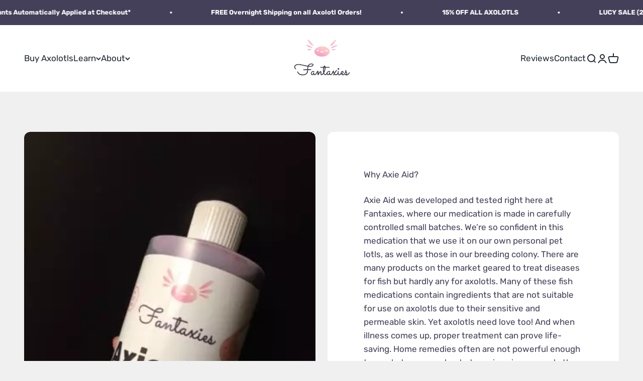

--- FILE ---
content_type: text/html; charset=utf-8
request_url: https://fantaxies.com/pages/axie-aid
body_size: 20246
content:
<!doctype html>

<html class="no-js" lang="en" dir="ltr">
  <head>
    <meta charset="utf-8">
    <meta name="viewport" content="width=device-width, initial-scale=1.0, height=device-height, minimum-scale=1.0, maximum-scale=1.0">
    <meta name="theme-color" content="#ffffff">

    <title>Axie Aid</title><link rel="canonical" href="https://fantaxies.com/pages/axie-aid"><link rel="preconnect" href="https://cdn.shopify.com">
    <link rel="preconnect" href="https://fonts.shopifycdn.com" crossorigin>
    <link rel="dns-prefetch" href="https://productreviews.shopifycdn.com"><link rel="preload" href="//fantaxies.com/cdn/fonts/rubik/rubik_n5.46f1bf0063ef6b3840ba0b9b71e86033a15b4466.woff2" as="font" type="font/woff2" crossorigin><link rel="preload" href="//fantaxies.com/cdn/fonts/rubik/rubik_n4.c2fb67c90aa34ecf8da34fc1da937ee9c0c27942.woff2" as="font" type="font/woff2" crossorigin><meta property="og:type" content="website">
  <meta property="og:title" content="Axie Aid"><meta property="og:image" content="http://fantaxies.com/cdn/shop/files/Logo_trans_square.png?v=1683647294&width=2048">
  <meta property="og:image:secure_url" content="https://fantaxies.com/cdn/shop/files/Logo_trans_square.png?v=1683647294&width=2048">
  <meta property="og:image:width" content="1200">
  <meta property="og:image:height" content="628"><meta property="og:url" content="https://fantaxies.com/pages/axie-aid">
<meta property="og:site_name" content="Fantaxies"><meta name="twitter:card" content="summary"><meta name="twitter:title" content="Axie Aid">
  <meta name="twitter:description" content="Axie Aid"><meta name="twitter:image" content="https://fantaxies.com/cdn/shop/files/Logo_trans_square.png?crop=center&height=1200&v=1683647294&width=1200">
  <meta name="twitter:image:alt" content="">


  <script type="application/ld+json">
  {
    "@context": "https://schema.org",
    "@type": "BreadcrumbList",
  "itemListElement": [{
      "@type": "ListItem",
      "position": 1,
      "name": "Home",
      "item": "https://fantaxies.com"
    },{
          "@type": "ListItem",
          "position": 2,
          "name": "Axie Aid",
          "item": "https://fantaxies.com/pages/axie-aid"
        }]
  }
  </script>

<style>/* Typography (heading) */
  @font-face {
  font-family: Rubik;
  font-weight: 500;
  font-style: normal;
  font-display: fallback;
  src: url("//fantaxies.com/cdn/fonts/rubik/rubik_n5.46f1bf0063ef6b3840ba0b9b71e86033a15b4466.woff2") format("woff2"),
       url("//fantaxies.com/cdn/fonts/rubik/rubik_n5.c73c6e4dcc7dfb4852265eb6e0e59860278f8b84.woff") format("woff");
}

@font-face {
  font-family: Rubik;
  font-weight: 500;
  font-style: italic;
  font-display: fallback;
  src: url("//fantaxies.com/cdn/fonts/rubik/rubik_i5.19a99c8c803a7eb25104a980b664bd43b48a64b8.woff2") format("woff2"),
       url("//fantaxies.com/cdn/fonts/rubik/rubik_i5.db4b713e0bbf7f5de357c310adbf9d63fefcef30.woff") format("woff");
}

/* Typography (body) */
  @font-face {
  font-family: Rubik;
  font-weight: 400;
  font-style: normal;
  font-display: fallback;
  src: url("//fantaxies.com/cdn/fonts/rubik/rubik_n4.c2fb67c90aa34ecf8da34fc1da937ee9c0c27942.woff2") format("woff2"),
       url("//fantaxies.com/cdn/fonts/rubik/rubik_n4.d229bd4a6a25ec476a0829a74bf3657a5fd9aa36.woff") format("woff");
}

@font-face {
  font-family: Rubik;
  font-weight: 400;
  font-style: italic;
  font-display: fallback;
  src: url("//fantaxies.com/cdn/fonts/rubik/rubik_i4.528fdfa8adf0c2cb49c0f6d132dcaffa910849d6.woff2") format("woff2"),
       url("//fantaxies.com/cdn/fonts/rubik/rubik_i4.937396c2106c0db7a4072bbcd373d4e3d0ab306b.woff") format("woff");
}

@font-face {
  font-family: Rubik;
  font-weight: 700;
  font-style: normal;
  font-display: fallback;
  src: url("//fantaxies.com/cdn/fonts/rubik/rubik_n7.9ddb1ff19ac4667369e1c444a6663062e115e651.woff2") format("woff2"),
       url("//fantaxies.com/cdn/fonts/rubik/rubik_n7.2f2815a4763d5118fdb49ad25ccceea3eafcae92.woff") format("woff");
}

@font-face {
  font-family: Rubik;
  font-weight: 700;
  font-style: italic;
  font-display: fallback;
  src: url("//fantaxies.com/cdn/fonts/rubik/rubik_i7.e37585fef76596b7b87ec84ca28db2ef5e3df433.woff2") format("woff2"),
       url("//fantaxies.com/cdn/fonts/rubik/rubik_i7.a18d51774424b841c335ca3a15ab66cba9fce8c1.woff") format("woff");
}

:root {
    /**
     * ---------------------------------------------------------------------
     * SPACING VARIABLES
     *
     * We are using a spacing inspired from frameworks like Tailwind CSS.
     * ---------------------------------------------------------------------
     */
    --spacing-0-5: 0.125rem; /* 2px */
    --spacing-1: 0.25rem; /* 4px */
    --spacing-1-5: 0.375rem; /* 6px */
    --spacing-2: 0.5rem; /* 8px */
    --spacing-2-5: 0.625rem; /* 10px */
    --spacing-3: 0.75rem; /* 12px */
    --spacing-3-5: 0.875rem; /* 14px */
    --spacing-4: 1rem; /* 16px */
    --spacing-4-5: 1.125rem; /* 18px */
    --spacing-5: 1.25rem; /* 20px */
    --spacing-5-5: 1.375rem; /* 22px */
    --spacing-6: 1.5rem; /* 24px */
    --spacing-6-5: 1.625rem; /* 26px */
    --spacing-7: 1.75rem; /* 28px */
    --spacing-7-5: 1.875rem; /* 30px */
    --spacing-8: 2rem; /* 32px */
    --spacing-8-5: 2.125rem; /* 34px */
    --spacing-9: 2.25rem; /* 36px */
    --spacing-9-5: 2.375rem; /* 38px */
    --spacing-10: 2.5rem; /* 40px */
    --spacing-11: 2.75rem; /* 44px */
    --spacing-12: 3rem; /* 48px */
    --spacing-14: 3.5rem; /* 56px */
    --spacing-16: 4rem; /* 64px */
    --spacing-18: 4.5rem; /* 72px */
    --spacing-20: 5rem; /* 80px */
    --spacing-24: 6rem; /* 96px */
    --spacing-28: 7rem; /* 112px */
    --spacing-32: 8rem; /* 128px */
    --spacing-36: 9rem; /* 144px */
    --spacing-40: 10rem; /* 160px */
    --spacing-44: 11rem; /* 176px */
    --spacing-48: 12rem; /* 192px */
    --spacing-52: 13rem; /* 208px */
    --spacing-56: 14rem; /* 224px */
    --spacing-60: 15rem; /* 240px */
    --spacing-64: 16rem; /* 256px */
    --spacing-72: 18rem; /* 288px */
    --spacing-80: 20rem; /* 320px */
    --spacing-96: 24rem; /* 384px */

    /* Container */
    --container-max-width: 1600px;
    --container-narrow-max-width: 1350px;
    --container-gutter: var(--spacing-5);
    --section-outer-spacing-block: var(--spacing-12);
    --section-inner-max-spacing-block: var(--spacing-10);
    --section-inner-spacing-inline: var(--container-gutter);
    --section-stack-spacing-block: var(--spacing-8);

    /* Grid gutter */
    --grid-gutter: var(--spacing-5);

    /* Product list settings */
    --product-list-row-gap: var(--spacing-8);
    --product-list-column-gap: var(--grid-gutter);

    /* Form settings */
    --input-gap: var(--spacing-2);
    --input-height: 2.625rem;
    --input-padding-inline: var(--spacing-4);

    /* Other sizes */
    --sticky-area-height: calc(var(--sticky-announcement-bar-enabled, 0) * var(--announcement-bar-height, 0px) + var(--sticky-header-enabled, 0) * var(--header-height, 0px));

    /* RTL support */
    --transform-logical-flip: 1;
    --transform-origin-start: left;
    --transform-origin-end: right;

    /**
     * ---------------------------------------------------------------------
     * TYPOGRAPHY
     * ---------------------------------------------------------------------
     */

    /* Font properties */
    --heading-font-family: Rubik, sans-serif;
    --heading-font-weight: 500;
    --heading-font-style: normal;
    --heading-text-transform: uppercase;
    --heading-letter-spacing: -0.02em;
    --text-font-family: Rubik, sans-serif;
    --text-font-weight: 400;
    --text-font-style: normal;
    --text-letter-spacing: 0.0em;

    /* Font sizes */
    --text-h0: 3rem;
    --text-h1: 2.5rem;
    --text-h2: 2rem;
    --text-h3: 1.5rem;
    --text-h4: 1.375rem;
    --text-h5: 1.125rem;
    --text-h6: 1rem;
    --text-xs: 0.6875rem;
    --text-sm: 0.75rem;
    --text-base: 0.875rem;
    --text-lg: 1.125rem;

    /**
     * ---------------------------------------------------------------------
     * COLORS
     * ---------------------------------------------------------------------
     */

    /* Color settings */--accent: 240 121 125;
    --text-primary: 33 41 52;
    --background-primary: 240 240 240;
    --dialog-background: 255 255 255;
    --border-color: var(--text-color, var(--text-primary)) / 0.12;

    /* Button colors */
    --button-background-primary: 240 121 125;
    --button-text-primary: 255 255 255;
    --button-background-secondary: 240 121 125;
    --button-text-secondary: 255 255 255;

    /* Status colors */
    --success-background: 224 244 232;
    --success-text: 0 163 65;
    --warning-background: 253 248 227;
    --warning-text: 240 196 23;
    --error-background: 254 231 231;
    --error-text: 248 58 58;

    /* Product colors */
    --on-sale-text: 240 121 125;
    --on-sale-badge-background: 240 121 125;
    --on-sale-badge-text: 0 0 0;
    --sold-out-badge-background: 0 0 0;
    --sold-out-badge-text: 255 255 255;
    --primary-badge-background: 240 121 125;
    --primary-badge-text: 0 0 0;
    --star-color: 255 183 74;
    --product-card-background: 255 255 255;
    --product-card-text: 68 64 89;

    /* Header colors */
    --header-background: 255 255 255;
    --header-text: 33 41 52;

    /* Footer colors */
    --footer-background: 68 64 89;
    --footer-text: 255 255 255;

    /* Rounded variables (used for border radius) */
    --rounded-xs: 0.25rem;
    --rounded-sm: 0.375rem;
    --rounded: 0.75rem;
    --rounded-lg: 1.5rem;
    --rounded-full: 9999px;

    --rounded-button: 3.75rem;
    --rounded-input: 0.5rem;

    /* Box shadow */
    --shadow-sm: 0 2px 8px rgb(var(--text-primary) / 0.1);
    --shadow: 0 5px 15px rgb(var(--text-primary) / 0.1);
    --shadow-md: 0 5px 30px rgb(var(--text-primary) / 0.1);
    --shadow-block: 0px 18px 50px rgb(var(--text-primary) / 0.1);

    /**
     * ---------------------------------------------------------------------
     * OTHER
     * ---------------------------------------------------------------------
     */

    --cursor-close-svg-url: url(//fantaxies.com/cdn/shop/t/2/assets/cursor-close.svg?v=147174565022153725511683046580);
    --cursor-zoom-in-svg-url: url(//fantaxies.com/cdn/shop/t/2/assets/cursor-zoom-in.svg?v=154953035094101115921683046580);
    --cursor-zoom-out-svg-url: url(//fantaxies.com/cdn/shop/t/2/assets/cursor-zoom-out.svg?v=16155520337305705181683046580);
    --checkmark-svg-url: url(//fantaxies.com/cdn/shop/t/2/assets/checkmark.svg?v=77552481021870063511683046580);
  }

  [dir="rtl"]:root {
    /* RTL support */
    --transform-logical-flip: -1;
    --transform-origin-start: right;
    --transform-origin-end: left;
  }

  @media screen and (min-width: 700px) {
    :root {
      /* Typography (font size) */
      --text-h0: 4rem;
      --text-h1: 3rem;
      --text-h2: 2.5rem;
      --text-h3: 2rem;
      --text-h4: 1.625rem;
      --text-h5: 1.25rem;
      --text-h6: 1.125rem;

      --text-xs: 0.8125rem;
      --text-sm: 0.9375rem;
      --text-base: 1.0625rem;
      --text-lg: 1.3125rem;

      /* Spacing */
      --container-gutter: 2rem;
      --section-outer-spacing-block: var(--spacing-16);
      --section-inner-max-spacing-block: var(--spacing-12);
      --section-inner-spacing-inline: var(--spacing-12);
      --section-stack-spacing-block: var(--spacing-12);

      /* Grid gutter */
      --grid-gutter: var(--spacing-6);

      /* Product list settings */
      --product-list-row-gap: var(--spacing-12);

      /* Form settings */
      --input-gap: 1rem;
      --input-height: 3.125rem;
      --input-padding-inline: var(--spacing-5);
    }
  }

  @media screen and (min-width: 1000px) {
    :root {
      /* Spacing settings */
      --container-gutter: var(--spacing-12);
      --section-outer-spacing-block: var(--spacing-18);
      --section-inner-max-spacing-block: var(--spacing-16);
      --section-inner-spacing-inline: var(--spacing-16);
      --section-stack-spacing-block: var(--spacing-12);
    }
  }

  @media screen and (min-width: 1150px) {
    :root {
      /* Spacing settings */
      --container-gutter: var(--spacing-12);
      --section-outer-spacing-block: var(--spacing-20);
      --section-inner-max-spacing-block: var(--spacing-16);
      --section-inner-spacing-inline: var(--spacing-16);
      --section-stack-spacing-block: var(--spacing-12);
    }
  }

  @media screen and (min-width: 1400px) {
    :root {
      /* Typography (font size) */
      --text-h0: 5rem;
      --text-h1: 3.75rem;
      --text-h2: 3rem;
      --text-h3: 2.25rem;
      --text-h4: 2rem;
      --text-h5: 1.5rem;
      --text-h6: 1.25rem;

      --section-outer-spacing-block: var(--spacing-24);
      --section-inner-max-spacing-block: var(--spacing-18);
      --section-inner-spacing-inline: var(--spacing-18);
    }
  }

  @media screen and (min-width: 1600px) {
    :root {
      --section-outer-spacing-block: var(--spacing-24);
      --section-inner-max-spacing-block: var(--spacing-20);
      --section-inner-spacing-inline: var(--spacing-20);
    }
  }

  /**
   * ---------------------------------------------------------------------
   * LIQUID DEPENDANT CSS
   *
   * Our main CSS is Liquid free, but some very specific features depend on
   * theme settings, so we have them here
   * ---------------------------------------------------------------------
   */@media screen and (pointer: fine) {
        .button:not([disabled]):hover, .btn:not([disabled]):hover, .shopify-payment-button__button--unbranded:not([disabled]):hover {
          --button-background-opacity: 0.85;
        }

        .button--subdued:not([disabled]):hover {
          --button-background: var(--text-color) / .05 !important;
        }
      }</style><script>
  document.documentElement.classList.replace('no-js', 'js');

  // This allows to expose several variables to the global scope, to be used in scripts
  window.themeVariables = {
    settings: {
      showPageTransition: true,
      headingApparition: "split_fade",
      pageType: "page",
      moneyFormat: "${{amount}}",
      moneyWithCurrencyFormat: "${{amount}} USD",
      currencyCodeEnabled: false,
      cartType: "drawer",
      showDiscount: true,
      discountMode: "saving"
    },

    strings: {
      accessibilityClose: "Close",
      accessibilityNext: "Next",
      accessibilityPrevious: "Previous",
      addToCartButton: "Add to cart",
      soldOutButton: "Sold out",
      preOrderButton: "Pre-order",
      unavailableButton: "Unavailable",
      closeGallery: "Close gallery",
      zoomGallery: "Zoom",
      errorGallery: "Image cannot be loaded",
      soldOutBadge: "Sold out",
      discountBadge: "Save @@",
      sku: "SKU:",
      searchNoResults: "No results could be found.",
      addOrderNote: "Add order note",
      editOrderNote: "Edit order note",
      shippingEstimatorNoResults: "Sorry, we do not ship to your address.",
      shippingEstimatorOneResult: "There is one shipping rate for your address:",
      shippingEstimatorMultipleResults: "There are several shipping rates for your address:",
      shippingEstimatorError: "One or more error occurred while retrieving shipping rates:"
    },

    breakpoints: {
      'sm': 'screen and (min-width: 700px)',
      'md': 'screen and (min-width: 1000px)',
      'lg': 'screen and (min-width: 1150px)',
      'xl': 'screen and (min-width: 1400px)',

      'sm-max': 'screen and (max-width: 699px)',
      'md-max': 'screen and (max-width: 999px)',
      'lg-max': 'screen and (max-width: 1149px)',
      'xl-max': 'screen and (max-width: 1399px)'
    }
  };window.addEventListener('DOMContentLoaded', () => {
      const isReloaded = (window.performance.navigation && window.performance.navigation.type === 1) || window.performance.getEntriesByType('navigation').map((nav) => nav.type).includes('reload');

      if ('animate' in document.documentElement && window.matchMedia('(prefers-reduced-motion: no-preference)').matches && document.referrer.includes(location.host) && !isReloaded) {
        document.body.animate({opacity: [0, 1]}, {duration: 115, fill: 'forwards'});
      }
    });

    window.addEventListener('pageshow', (event) => {
      document.body.classList.remove('page-transition');

      if (event.persisted) {
        document.body.animate({opacity: [0, 1]}, {duration: 0, fill: 'forwards'});
      }
    });// For detecting native share
  document.documentElement.classList.add(`native-share--${navigator.share ? 'enabled' : 'disabled'}`);</script><script type="module" src="//fantaxies.com/cdn/shop/t/2/assets/vendor.min.js?v=19330323356122838161683046558"></script>
    <script type="module" src="//fantaxies.com/cdn/shop/t/2/assets/theme.js?v=62670986417785962291759342542"></script>
    <script type="module" src="//fantaxies.com/cdn/shop/t/2/assets/sections.js?v=132806143949351765161759342542"></script>

    <script>window.performance && window.performance.mark && window.performance.mark('shopify.content_for_header.start');</script><meta id="shopify-digital-wallet" name="shopify-digital-wallet" content="/76112953652/digital_wallets/dialog">
<meta name="shopify-checkout-api-token" content="0eaf4a2ee648bf8a52aa47b1313417ea">
<meta id="in-context-paypal-metadata" data-shop-id="76112953652" data-venmo-supported="true" data-environment="production" data-locale="en_US" data-paypal-v4="true" data-currency="USD">
<script async="async" src="/checkouts/internal/preloads.js?locale=en-US"></script>
<script id="shopify-features" type="application/json">{"accessToken":"0eaf4a2ee648bf8a52aa47b1313417ea","betas":["rich-media-storefront-analytics"],"domain":"fantaxies.com","predictiveSearch":true,"shopId":76112953652,"locale":"en"}</script>
<script>var Shopify = Shopify || {};
Shopify.shop = "fantaxies.myshopify.com";
Shopify.locale = "en";
Shopify.currency = {"active":"USD","rate":"1.0"};
Shopify.country = "US";
Shopify.theme = {"name":"Impact","id":149400256820,"schema_name":"Impact","schema_version":"4.3.0","theme_store_id":1190,"role":"main"};
Shopify.theme.handle = "null";
Shopify.theme.style = {"id":null,"handle":null};
Shopify.cdnHost = "fantaxies.com/cdn";
Shopify.routes = Shopify.routes || {};
Shopify.routes.root = "/";</script>
<script type="module">!function(o){(o.Shopify=o.Shopify||{}).modules=!0}(window);</script>
<script>!function(o){function n(){var o=[];function n(){o.push(Array.prototype.slice.apply(arguments))}return n.q=o,n}var t=o.Shopify=o.Shopify||{};t.loadFeatures=n(),t.autoloadFeatures=n()}(window);</script>
<script id="shop-js-analytics" type="application/json">{"pageType":"page"}</script>
<script defer="defer" async type="module" src="//fantaxies.com/cdn/shopifycloud/shop-js/modules/v2/client.init-shop-cart-sync_IZsNAliE.en.esm.js"></script>
<script defer="defer" async type="module" src="//fantaxies.com/cdn/shopifycloud/shop-js/modules/v2/chunk.common_0OUaOowp.esm.js"></script>
<script type="module">
  await import("//fantaxies.com/cdn/shopifycloud/shop-js/modules/v2/client.init-shop-cart-sync_IZsNAliE.en.esm.js");
await import("//fantaxies.com/cdn/shopifycloud/shop-js/modules/v2/chunk.common_0OUaOowp.esm.js");

  window.Shopify.SignInWithShop?.initShopCartSync?.({"fedCMEnabled":true,"windoidEnabled":true});

</script>
<script>(function() {
  var isLoaded = false;
  function asyncLoad() {
    if (isLoaded) return;
    isLoaded = true;
    var urls = ["https:\/\/sellup.herokuapp.com\/upseller.js?shop=fantaxies.myshopify.com"];
    for (var i = 0; i < urls.length; i++) {
      var s = document.createElement('script');
      s.type = 'text/javascript';
      s.async = true;
      s.src = urls[i];
      var x = document.getElementsByTagName('script')[0];
      x.parentNode.insertBefore(s, x);
    }
  };
  if(window.attachEvent) {
    window.attachEvent('onload', asyncLoad);
  } else {
    window.addEventListener('load', asyncLoad, false);
  }
})();</script>
<script id="__st">var __st={"a":76112953652,"offset":-21600,"reqid":"f0f015d0-55f7-4086-add9-a1d66c5620a5-1768384932","pageurl":"fantaxies.com\/pages\/axie-aid","s":"pages-119145922868","u":"965863ad48ed","p":"page","rtyp":"page","rid":119145922868};</script>
<script>window.ShopifyPaypalV4VisibilityTracking = true;</script>
<script id="captcha-bootstrap">!function(){'use strict';const t='contact',e='account',n='new_comment',o=[[t,t],['blogs',n],['comments',n],[t,'customer']],c=[[e,'customer_login'],[e,'guest_login'],[e,'recover_customer_password'],[e,'create_customer']],r=t=>t.map((([t,e])=>`form[action*='/${t}']:not([data-nocaptcha='true']) input[name='form_type'][value='${e}']`)).join(','),a=t=>()=>t?[...document.querySelectorAll(t)].map((t=>t.form)):[];function s(){const t=[...o],e=r(t);return a(e)}const i='password',u='form_key',d=['recaptcha-v3-token','g-recaptcha-response','h-captcha-response',i],f=()=>{try{return window.sessionStorage}catch{return}},m='__shopify_v',_=t=>t.elements[u];function p(t,e,n=!1){try{const o=window.sessionStorage,c=JSON.parse(o.getItem(e)),{data:r}=function(t){const{data:e,action:n}=t;return t[m]||n?{data:e,action:n}:{data:t,action:n}}(c);for(const[e,n]of Object.entries(r))t.elements[e]&&(t.elements[e].value=n);n&&o.removeItem(e)}catch(o){console.error('form repopulation failed',{error:o})}}const l='form_type',E='cptcha';function T(t){t.dataset[E]=!0}const w=window,h=w.document,L='Shopify',v='ce_forms',y='captcha';let A=!1;((t,e)=>{const n=(g='f06e6c50-85a8-45c8-87d0-21a2b65856fe',I='https://cdn.shopify.com/shopifycloud/storefront-forms-hcaptcha/ce_storefront_forms_captcha_hcaptcha.v1.5.2.iife.js',D={infoText:'Protected by hCaptcha',privacyText:'Privacy',termsText:'Terms'},(t,e,n)=>{const o=w[L][v],c=o.bindForm;if(c)return c(t,g,e,D).then(n);var r;o.q.push([[t,g,e,D],n]),r=I,A||(h.body.append(Object.assign(h.createElement('script'),{id:'captcha-provider',async:!0,src:r})),A=!0)});var g,I,D;w[L]=w[L]||{},w[L][v]=w[L][v]||{},w[L][v].q=[],w[L][y]=w[L][y]||{},w[L][y].protect=function(t,e){n(t,void 0,e),T(t)},Object.freeze(w[L][y]),function(t,e,n,w,h,L){const[v,y,A,g]=function(t,e,n){const i=e?o:[],u=t?c:[],d=[...i,...u],f=r(d),m=r(i),_=r(d.filter((([t,e])=>n.includes(e))));return[a(f),a(m),a(_),s()]}(w,h,L),I=t=>{const e=t.target;return e instanceof HTMLFormElement?e:e&&e.form},D=t=>v().includes(t);t.addEventListener('submit',(t=>{const e=I(t);if(!e)return;const n=D(e)&&!e.dataset.hcaptchaBound&&!e.dataset.recaptchaBound,o=_(e),c=g().includes(e)&&(!o||!o.value);(n||c)&&t.preventDefault(),c&&!n&&(function(t){try{if(!f())return;!function(t){const e=f();if(!e)return;const n=_(t);if(!n)return;const o=n.value;o&&e.removeItem(o)}(t);const e=Array.from(Array(32),(()=>Math.random().toString(36)[2])).join('');!function(t,e){_(t)||t.append(Object.assign(document.createElement('input'),{type:'hidden',name:u})),t.elements[u].value=e}(t,e),function(t,e){const n=f();if(!n)return;const o=[...t.querySelectorAll(`input[type='${i}']`)].map((({name:t})=>t)),c=[...d,...o],r={};for(const[a,s]of new FormData(t).entries())c.includes(a)||(r[a]=s);n.setItem(e,JSON.stringify({[m]:1,action:t.action,data:r}))}(t,e)}catch(e){console.error('failed to persist form',e)}}(e),e.submit())}));const S=(t,e)=>{t&&!t.dataset[E]&&(n(t,e.some((e=>e===t))),T(t))};for(const o of['focusin','change'])t.addEventListener(o,(t=>{const e=I(t);D(e)&&S(e,y())}));const B=e.get('form_key'),M=e.get(l),P=B&&M;t.addEventListener('DOMContentLoaded',(()=>{const t=y();if(P)for(const e of t)e.elements[l].value===M&&p(e,B);[...new Set([...A(),...v().filter((t=>'true'===t.dataset.shopifyCaptcha))])].forEach((e=>S(e,t)))}))}(h,new URLSearchParams(w.location.search),n,t,e,['guest_login'])})(!0,!0)}();</script>
<script integrity="sha256-4kQ18oKyAcykRKYeNunJcIwy7WH5gtpwJnB7kiuLZ1E=" data-source-attribution="shopify.loadfeatures" defer="defer" src="//fantaxies.com/cdn/shopifycloud/storefront/assets/storefront/load_feature-a0a9edcb.js" crossorigin="anonymous"></script>
<script data-source-attribution="shopify.dynamic_checkout.dynamic.init">var Shopify=Shopify||{};Shopify.PaymentButton=Shopify.PaymentButton||{isStorefrontPortableWallets:!0,init:function(){window.Shopify.PaymentButton.init=function(){};var t=document.createElement("script");t.src="https://fantaxies.com/cdn/shopifycloud/portable-wallets/latest/portable-wallets.en.js",t.type="module",document.head.appendChild(t)}};
</script>
<script data-source-attribution="shopify.dynamic_checkout.buyer_consent">
  function portableWalletsHideBuyerConsent(e){var t=document.getElementById("shopify-buyer-consent"),n=document.getElementById("shopify-subscription-policy-button");t&&n&&(t.classList.add("hidden"),t.setAttribute("aria-hidden","true"),n.removeEventListener("click",e))}function portableWalletsShowBuyerConsent(e){var t=document.getElementById("shopify-buyer-consent"),n=document.getElementById("shopify-subscription-policy-button");t&&n&&(t.classList.remove("hidden"),t.removeAttribute("aria-hidden"),n.addEventListener("click",e))}window.Shopify?.PaymentButton&&(window.Shopify.PaymentButton.hideBuyerConsent=portableWalletsHideBuyerConsent,window.Shopify.PaymentButton.showBuyerConsent=portableWalletsShowBuyerConsent);
</script>
<script data-source-attribution="shopify.dynamic_checkout.cart.bootstrap">document.addEventListener("DOMContentLoaded",(function(){function t(){return document.querySelector("shopify-accelerated-checkout-cart, shopify-accelerated-checkout")}if(t())Shopify.PaymentButton.init();else{new MutationObserver((function(e,n){t()&&(Shopify.PaymentButton.init(),n.disconnect())})).observe(document.body,{childList:!0,subtree:!0})}}));
</script>
<link id="shopify-accelerated-checkout-styles" rel="stylesheet" media="screen" href="https://fantaxies.com/cdn/shopifycloud/portable-wallets/latest/accelerated-checkout-backwards-compat.css" crossorigin="anonymous">
<style id="shopify-accelerated-checkout-cart">
        #shopify-buyer-consent {
  margin-top: 1em;
  display: inline-block;
  width: 100%;
}

#shopify-buyer-consent.hidden {
  display: none;
}

#shopify-subscription-policy-button {
  background: none;
  border: none;
  padding: 0;
  text-decoration: underline;
  font-size: inherit;
  cursor: pointer;
}

#shopify-subscription-policy-button::before {
  box-shadow: none;
}

      </style>

<script>window.performance && window.performance.mark && window.performance.mark('shopify.content_for_header.end');</script>
<link href="//fantaxies.com/cdn/shop/t/2/assets/theme.css?v=70567011676647183521683046558" rel="stylesheet" type="text/css" media="all" /><link href="https://monorail-edge.shopifysvc.com" rel="dns-prefetch">
<script>(function(){if ("sendBeacon" in navigator && "performance" in window) {try {var session_token_from_headers = performance.getEntriesByType('navigation')[0].serverTiming.find(x => x.name == '_s').description;} catch {var session_token_from_headers = undefined;}var session_cookie_matches = document.cookie.match(/_shopify_s=([^;]*)/);var session_token_from_cookie = session_cookie_matches && session_cookie_matches.length === 2 ? session_cookie_matches[1] : "";var session_token = session_token_from_headers || session_token_from_cookie || "";function handle_abandonment_event(e) {var entries = performance.getEntries().filter(function(entry) {return /monorail-edge.shopifysvc.com/.test(entry.name);});if (!window.abandonment_tracked && entries.length === 0) {window.abandonment_tracked = true;var currentMs = Date.now();var navigation_start = performance.timing.navigationStart;var payload = {shop_id: 76112953652,url: window.location.href,navigation_start,duration: currentMs - navigation_start,session_token,page_type: "page"};window.navigator.sendBeacon("https://monorail-edge.shopifysvc.com/v1/produce", JSON.stringify({schema_id: "online_store_buyer_site_abandonment/1.1",payload: payload,metadata: {event_created_at_ms: currentMs,event_sent_at_ms: currentMs}}));}}window.addEventListener('pagehide', handle_abandonment_event);}}());</script>
<script id="web-pixels-manager-setup">(function e(e,d,r,n,o){if(void 0===o&&(o={}),!Boolean(null===(a=null===(i=window.Shopify)||void 0===i?void 0:i.analytics)||void 0===a?void 0:a.replayQueue)){var i,a;window.Shopify=window.Shopify||{};var t=window.Shopify;t.analytics=t.analytics||{};var s=t.analytics;s.replayQueue=[],s.publish=function(e,d,r){return s.replayQueue.push([e,d,r]),!0};try{self.performance.mark("wpm:start")}catch(e){}var l=function(){var e={modern:/Edge?\/(1{2}[4-9]|1[2-9]\d|[2-9]\d{2}|\d{4,})\.\d+(\.\d+|)|Firefox\/(1{2}[4-9]|1[2-9]\d|[2-9]\d{2}|\d{4,})\.\d+(\.\d+|)|Chrom(ium|e)\/(9{2}|\d{3,})\.\d+(\.\d+|)|(Maci|X1{2}).+ Version\/(15\.\d+|(1[6-9]|[2-9]\d|\d{3,})\.\d+)([,.]\d+|)( \(\w+\)|)( Mobile\/\w+|) Safari\/|Chrome.+OPR\/(9{2}|\d{3,})\.\d+\.\d+|(CPU[ +]OS|iPhone[ +]OS|CPU[ +]iPhone|CPU IPhone OS|CPU iPad OS)[ +]+(15[._]\d+|(1[6-9]|[2-9]\d|\d{3,})[._]\d+)([._]\d+|)|Android:?[ /-](13[3-9]|1[4-9]\d|[2-9]\d{2}|\d{4,})(\.\d+|)(\.\d+|)|Android.+Firefox\/(13[5-9]|1[4-9]\d|[2-9]\d{2}|\d{4,})\.\d+(\.\d+|)|Android.+Chrom(ium|e)\/(13[3-9]|1[4-9]\d|[2-9]\d{2}|\d{4,})\.\d+(\.\d+|)|SamsungBrowser\/([2-9]\d|\d{3,})\.\d+/,legacy:/Edge?\/(1[6-9]|[2-9]\d|\d{3,})\.\d+(\.\d+|)|Firefox\/(5[4-9]|[6-9]\d|\d{3,})\.\d+(\.\d+|)|Chrom(ium|e)\/(5[1-9]|[6-9]\d|\d{3,})\.\d+(\.\d+|)([\d.]+$|.*Safari\/(?![\d.]+ Edge\/[\d.]+$))|(Maci|X1{2}).+ Version\/(10\.\d+|(1[1-9]|[2-9]\d|\d{3,})\.\d+)([,.]\d+|)( \(\w+\)|)( Mobile\/\w+|) Safari\/|Chrome.+OPR\/(3[89]|[4-9]\d|\d{3,})\.\d+\.\d+|(CPU[ +]OS|iPhone[ +]OS|CPU[ +]iPhone|CPU IPhone OS|CPU iPad OS)[ +]+(10[._]\d+|(1[1-9]|[2-9]\d|\d{3,})[._]\d+)([._]\d+|)|Android:?[ /-](13[3-9]|1[4-9]\d|[2-9]\d{2}|\d{4,})(\.\d+|)(\.\d+|)|Mobile Safari.+OPR\/([89]\d|\d{3,})\.\d+\.\d+|Android.+Firefox\/(13[5-9]|1[4-9]\d|[2-9]\d{2}|\d{4,})\.\d+(\.\d+|)|Android.+Chrom(ium|e)\/(13[3-9]|1[4-9]\d|[2-9]\d{2}|\d{4,})\.\d+(\.\d+|)|Android.+(UC? ?Browser|UCWEB|U3)[ /]?(15\.([5-9]|\d{2,})|(1[6-9]|[2-9]\d|\d{3,})\.\d+)\.\d+|SamsungBrowser\/(5\.\d+|([6-9]|\d{2,})\.\d+)|Android.+MQ{2}Browser\/(14(\.(9|\d{2,})|)|(1[5-9]|[2-9]\d|\d{3,})(\.\d+|))(\.\d+|)|K[Aa][Ii]OS\/(3\.\d+|([4-9]|\d{2,})\.\d+)(\.\d+|)/},d=e.modern,r=e.legacy,n=navigator.userAgent;return n.match(d)?"modern":n.match(r)?"legacy":"unknown"}(),u="modern"===l?"modern":"legacy",c=(null!=n?n:{modern:"",legacy:""})[u],f=function(e){return[e.baseUrl,"/wpm","/b",e.hashVersion,"modern"===e.buildTarget?"m":"l",".js"].join("")}({baseUrl:d,hashVersion:r,buildTarget:u}),m=function(e){var d=e.version,r=e.bundleTarget,n=e.surface,o=e.pageUrl,i=e.monorailEndpoint;return{emit:function(e){var a=e.status,t=e.errorMsg,s=(new Date).getTime(),l=JSON.stringify({metadata:{event_sent_at_ms:s},events:[{schema_id:"web_pixels_manager_load/3.1",payload:{version:d,bundle_target:r,page_url:o,status:a,surface:n,error_msg:t},metadata:{event_created_at_ms:s}}]});if(!i)return console&&console.warn&&console.warn("[Web Pixels Manager] No Monorail endpoint provided, skipping logging."),!1;try{return self.navigator.sendBeacon.bind(self.navigator)(i,l)}catch(e){}var u=new XMLHttpRequest;try{return u.open("POST",i,!0),u.setRequestHeader("Content-Type","text/plain"),u.send(l),!0}catch(e){return console&&console.warn&&console.warn("[Web Pixels Manager] Got an unhandled error while logging to Monorail."),!1}}}}({version:r,bundleTarget:l,surface:e.surface,pageUrl:self.location.href,monorailEndpoint:e.monorailEndpoint});try{o.browserTarget=l,function(e){var d=e.src,r=e.async,n=void 0===r||r,o=e.onload,i=e.onerror,a=e.sri,t=e.scriptDataAttributes,s=void 0===t?{}:t,l=document.createElement("script"),u=document.querySelector("head"),c=document.querySelector("body");if(l.async=n,l.src=d,a&&(l.integrity=a,l.crossOrigin="anonymous"),s)for(var f in s)if(Object.prototype.hasOwnProperty.call(s,f))try{l.dataset[f]=s[f]}catch(e){}if(o&&l.addEventListener("load",o),i&&l.addEventListener("error",i),u)u.appendChild(l);else{if(!c)throw new Error("Did not find a head or body element to append the script");c.appendChild(l)}}({src:f,async:!0,onload:function(){if(!function(){var e,d;return Boolean(null===(d=null===(e=window.Shopify)||void 0===e?void 0:e.analytics)||void 0===d?void 0:d.initialized)}()){var d=window.webPixelsManager.init(e)||void 0;if(d){var r=window.Shopify.analytics;r.replayQueue.forEach((function(e){var r=e[0],n=e[1],o=e[2];d.publishCustomEvent(r,n,o)})),r.replayQueue=[],r.publish=d.publishCustomEvent,r.visitor=d.visitor,r.initialized=!0}}},onerror:function(){return m.emit({status:"failed",errorMsg:"".concat(f," has failed to load")})},sri:function(e){var d=/^sha384-[A-Za-z0-9+/=]+$/;return"string"==typeof e&&d.test(e)}(c)?c:"",scriptDataAttributes:o}),m.emit({status:"loading"})}catch(e){m.emit({status:"failed",errorMsg:(null==e?void 0:e.message)||"Unknown error"})}}})({shopId: 76112953652,storefrontBaseUrl: "https://fantaxies.com",extensionsBaseUrl: "https://extensions.shopifycdn.com/cdn/shopifycloud/web-pixels-manager",monorailEndpoint: "https://monorail-edge.shopifysvc.com/unstable/produce_batch",surface: "storefront-renderer",enabledBetaFlags: ["2dca8a86","a0d5f9d2"],webPixelsConfigList: [{"id":"shopify-app-pixel","configuration":"{}","eventPayloadVersion":"v1","runtimeContext":"STRICT","scriptVersion":"0450","apiClientId":"shopify-pixel","type":"APP","privacyPurposes":["ANALYTICS","MARKETING"]},{"id":"shopify-custom-pixel","eventPayloadVersion":"v1","runtimeContext":"LAX","scriptVersion":"0450","apiClientId":"shopify-pixel","type":"CUSTOM","privacyPurposes":["ANALYTICS","MARKETING"]}],isMerchantRequest: false,initData: {"shop":{"name":"Fantaxies","paymentSettings":{"currencyCode":"USD"},"myshopifyDomain":"fantaxies.myshopify.com","countryCode":"US","storefrontUrl":"https:\/\/fantaxies.com"},"customer":null,"cart":null,"checkout":null,"productVariants":[],"purchasingCompany":null},},"https://fantaxies.com/cdn","7cecd0b6w90c54c6cpe92089d5m57a67346",{"modern":"","legacy":""},{"shopId":"76112953652","storefrontBaseUrl":"https:\/\/fantaxies.com","extensionBaseUrl":"https:\/\/extensions.shopifycdn.com\/cdn\/shopifycloud\/web-pixels-manager","surface":"storefront-renderer","enabledBetaFlags":"[\"2dca8a86\", \"a0d5f9d2\"]","isMerchantRequest":"false","hashVersion":"7cecd0b6w90c54c6cpe92089d5m57a67346","publish":"custom","events":"[[\"page_viewed\",{}]]"});</script><script>
  window.ShopifyAnalytics = window.ShopifyAnalytics || {};
  window.ShopifyAnalytics.meta = window.ShopifyAnalytics.meta || {};
  window.ShopifyAnalytics.meta.currency = 'USD';
  var meta = {"page":{"pageType":"page","resourceType":"page","resourceId":119145922868,"requestId":"f0f015d0-55f7-4086-add9-a1d66c5620a5-1768384932"}};
  for (var attr in meta) {
    window.ShopifyAnalytics.meta[attr] = meta[attr];
  }
</script>
<script class="analytics">
  (function () {
    var customDocumentWrite = function(content) {
      var jquery = null;

      if (window.jQuery) {
        jquery = window.jQuery;
      } else if (window.Checkout && window.Checkout.$) {
        jquery = window.Checkout.$;
      }

      if (jquery) {
        jquery('body').append(content);
      }
    };

    var hasLoggedConversion = function(token) {
      if (token) {
        return document.cookie.indexOf('loggedConversion=' + token) !== -1;
      }
      return false;
    }

    var setCookieIfConversion = function(token) {
      if (token) {
        var twoMonthsFromNow = new Date(Date.now());
        twoMonthsFromNow.setMonth(twoMonthsFromNow.getMonth() + 2);

        document.cookie = 'loggedConversion=' + token + '; expires=' + twoMonthsFromNow;
      }
    }

    var trekkie = window.ShopifyAnalytics.lib = window.trekkie = window.trekkie || [];
    if (trekkie.integrations) {
      return;
    }
    trekkie.methods = [
      'identify',
      'page',
      'ready',
      'track',
      'trackForm',
      'trackLink'
    ];
    trekkie.factory = function(method) {
      return function() {
        var args = Array.prototype.slice.call(arguments);
        args.unshift(method);
        trekkie.push(args);
        return trekkie;
      };
    };
    for (var i = 0; i < trekkie.methods.length; i++) {
      var key = trekkie.methods[i];
      trekkie[key] = trekkie.factory(key);
    }
    trekkie.load = function(config) {
      trekkie.config = config || {};
      trekkie.config.initialDocumentCookie = document.cookie;
      var first = document.getElementsByTagName('script')[0];
      var script = document.createElement('script');
      script.type = 'text/javascript';
      script.onerror = function(e) {
        var scriptFallback = document.createElement('script');
        scriptFallback.type = 'text/javascript';
        scriptFallback.onerror = function(error) {
                var Monorail = {
      produce: function produce(monorailDomain, schemaId, payload) {
        var currentMs = new Date().getTime();
        var event = {
          schema_id: schemaId,
          payload: payload,
          metadata: {
            event_created_at_ms: currentMs,
            event_sent_at_ms: currentMs
          }
        };
        return Monorail.sendRequest("https://" + monorailDomain + "/v1/produce", JSON.stringify(event));
      },
      sendRequest: function sendRequest(endpointUrl, payload) {
        // Try the sendBeacon API
        if (window && window.navigator && typeof window.navigator.sendBeacon === 'function' && typeof window.Blob === 'function' && !Monorail.isIos12()) {
          var blobData = new window.Blob([payload], {
            type: 'text/plain'
          });

          if (window.navigator.sendBeacon(endpointUrl, blobData)) {
            return true;
          } // sendBeacon was not successful

        } // XHR beacon

        var xhr = new XMLHttpRequest();

        try {
          xhr.open('POST', endpointUrl);
          xhr.setRequestHeader('Content-Type', 'text/plain');
          xhr.send(payload);
        } catch (e) {
          console.log(e);
        }

        return false;
      },
      isIos12: function isIos12() {
        return window.navigator.userAgent.lastIndexOf('iPhone; CPU iPhone OS 12_') !== -1 || window.navigator.userAgent.lastIndexOf('iPad; CPU OS 12_') !== -1;
      }
    };
    Monorail.produce('monorail-edge.shopifysvc.com',
      'trekkie_storefront_load_errors/1.1',
      {shop_id: 76112953652,
      theme_id: 149400256820,
      app_name: "storefront",
      context_url: window.location.href,
      source_url: "//fantaxies.com/cdn/s/trekkie.storefront.55c6279c31a6628627b2ba1c5ff367020da294e2.min.js"});

        };
        scriptFallback.async = true;
        scriptFallback.src = '//fantaxies.com/cdn/s/trekkie.storefront.55c6279c31a6628627b2ba1c5ff367020da294e2.min.js';
        first.parentNode.insertBefore(scriptFallback, first);
      };
      script.async = true;
      script.src = '//fantaxies.com/cdn/s/trekkie.storefront.55c6279c31a6628627b2ba1c5ff367020da294e2.min.js';
      first.parentNode.insertBefore(script, first);
    };
    trekkie.load(
      {"Trekkie":{"appName":"storefront","development":false,"defaultAttributes":{"shopId":76112953652,"isMerchantRequest":null,"themeId":149400256820,"themeCityHash":"152488985391176890","contentLanguage":"en","currency":"USD","eventMetadataId":"76470d70-2a5b-4293-bdb2-fa86b96e9fde"},"isServerSideCookieWritingEnabled":true,"monorailRegion":"shop_domain","enabledBetaFlags":["65f19447"]},"Session Attribution":{},"S2S":{"facebookCapiEnabled":false,"source":"trekkie-storefront-renderer","apiClientId":580111}}
    );

    var loaded = false;
    trekkie.ready(function() {
      if (loaded) return;
      loaded = true;

      window.ShopifyAnalytics.lib = window.trekkie;

      var originalDocumentWrite = document.write;
      document.write = customDocumentWrite;
      try { window.ShopifyAnalytics.merchantGoogleAnalytics.call(this); } catch(error) {};
      document.write = originalDocumentWrite;

      window.ShopifyAnalytics.lib.page(null,{"pageType":"page","resourceType":"page","resourceId":119145922868,"requestId":"f0f015d0-55f7-4086-add9-a1d66c5620a5-1768384932","shopifyEmitted":true});

      var match = window.location.pathname.match(/checkouts\/(.+)\/(thank_you|post_purchase)/)
      var token = match? match[1]: undefined;
      if (!hasLoggedConversion(token)) {
        setCookieIfConversion(token);
        
      }
    });


        var eventsListenerScript = document.createElement('script');
        eventsListenerScript.async = true;
        eventsListenerScript.src = "//fantaxies.com/cdn/shopifycloud/storefront/assets/shop_events_listener-3da45d37.js";
        document.getElementsByTagName('head')[0].appendChild(eventsListenerScript);

})();</script>
<script
  defer
  src="https://fantaxies.com/cdn/shopifycloud/perf-kit/shopify-perf-kit-3.0.3.min.js"
  data-application="storefront-renderer"
  data-shop-id="76112953652"
  data-render-region="gcp-us-central1"
  data-page-type="page"
  data-theme-instance-id="149400256820"
  data-theme-name="Impact"
  data-theme-version="4.3.0"
  data-monorail-region="shop_domain"
  data-resource-timing-sampling-rate="10"
  data-shs="true"
  data-shs-beacon="true"
  data-shs-export-with-fetch="true"
  data-shs-logs-sample-rate="1"
  data-shs-beacon-endpoint="https://fantaxies.com/api/collect"
></script>
</head>

  <body class="page-transition zoom-image--enabled"><!-- DRAWER -->
<template id="drawer-default-template">
  <style>
    [hidden] {
      display: none !important;
    }
  </style>

  <button part="outside-close-button" is="close-button" aria-label="Close"><svg role="presentation" stroke-width="2" focusable="false" width="24" height="24" class="icon icon-close" viewBox="0 0 24 24">
        <path d="M17.658 6.343 6.344 17.657M17.658 17.657 6.344 6.343" stroke="currentColor"></path>
      </svg></button>

  <div part="overlay"></div>

  <div part="content">
    <header part="header">
      <slot name="header"></slot>

      <button part="close-button" is="close-button" aria-label="Close"><svg role="presentation" stroke-width="2" focusable="false" width="24" height="24" class="icon icon-close" viewBox="0 0 24 24">
        <path d="M17.658 6.343 6.344 17.657M17.658 17.657 6.344 6.343" stroke="currentColor"></path>
      </svg></button>
    </header>

    <div part="body">
      <slot></slot>
    </div>

    <footer part="footer">
      <slot name="footer"></slot>
    </footer>
  </div>
</template>

<!-- POPOVER -->
<template id="popover-default-template">
  <button part="outside-close-button" is="close-button" aria-label="Close"><svg role="presentation" stroke-width="2" focusable="false" width="24" height="24" class="icon icon-close" viewBox="0 0 24 24">
        <path d="M17.658 6.343 6.344 17.657M17.658 17.657 6.344 6.343" stroke="currentColor"></path>
      </svg></button>

  <div part="overlay"></div>

  <div part="content">
    <header part="title">
      <slot name="title"></slot>
    </header>

    <div part="body">
      <slot></slot>
    </div>
  </div>
</template><a href="#main" class="skip-to-content sr-only">Skip to content</a><!-- BEGIN sections: header-group -->
<aside id="shopify-section-sections--18932037714228__announcement-bar" class="shopify-section shopify-section-group-header-group shopify-section--announcement-bar"><style>
    :root {
      --sticky-announcement-bar-enabled:0;
    }</style><height-observer variable="announcement-bar">
    <div class="announcement-bar bg-custom text-custom"style="--background: 68 64 89; --text-color: 255 255 255;"><marquee-text scrolling-speed="10" class="announcement-bar__scrolling-list"><span class="announcement-bar__item" ><p class="bold text-xs" ><a href="https://fantaxies.com/collections/all?filter.v.availability=1">FREE Overnight Shipping on all Axolotl Orders!</a></p>

              <span class="shape-circle shape--sm"></span><p class="bold text-xs" ><a href="https://fantaxies.com/collections/all?filter.v.availability=1">15% OFF ALL AXOLOTLS</a></p>

              <span class="shape-circle shape--sm"></span><p class="bold text-xs" ><a href="https://fantaxies.com/collections/all?filter.p.tag=Leucistic+Lucy">LUCY SALE (25% OFF)! ❤️</a></p>

              <span class="shape-circle shape--sm"></span><p class="bold text-xs" ><a href="https://fantaxies.com/collections/all?filter.p.tag=Leucistic+Lucy">*Discounts Automatically Applied at Checkout*</a></p>

              <span class="shape-circle shape--sm"></span></span><span class="announcement-bar__item" aria-hidden="true"><p class="bold text-xs" ><a href="https://fantaxies.com/collections/all?filter.v.availability=1">FREE Overnight Shipping on all Axolotl Orders!</a></p>

              <span class="shape-circle shape--sm"></span><p class="bold text-xs" ><a href="https://fantaxies.com/collections/all?filter.v.availability=1">15% OFF ALL AXOLOTLS</a></p>

              <span class="shape-circle shape--sm"></span><p class="bold text-xs" ><a href="https://fantaxies.com/collections/all?filter.p.tag=Leucistic+Lucy">LUCY SALE (25% OFF)! ❤️</a></p>

              <span class="shape-circle shape--sm"></span><p class="bold text-xs" ><a href="https://fantaxies.com/collections/all?filter.p.tag=Leucistic+Lucy">*Discounts Automatically Applied at Checkout*</a></p>

              <span class="shape-circle shape--sm"></span></span><span class="announcement-bar__item" aria-hidden="true"><p class="bold text-xs" ><a href="https://fantaxies.com/collections/all?filter.v.availability=1">FREE Overnight Shipping on all Axolotl Orders!</a></p>

              <span class="shape-circle shape--sm"></span><p class="bold text-xs" ><a href="https://fantaxies.com/collections/all?filter.v.availability=1">15% OFF ALL AXOLOTLS</a></p>

              <span class="shape-circle shape--sm"></span><p class="bold text-xs" ><a href="https://fantaxies.com/collections/all?filter.p.tag=Leucistic+Lucy">LUCY SALE (25% OFF)! ❤️</a></p>

              <span class="shape-circle shape--sm"></span><p class="bold text-xs" ><a href="https://fantaxies.com/collections/all?filter.p.tag=Leucistic+Lucy">*Discounts Automatically Applied at Checkout*</a></p>

              <span class="shape-circle shape--sm"></span></span><span class="announcement-bar__item" aria-hidden="true"><p class="bold text-xs" ><a href="https://fantaxies.com/collections/all?filter.v.availability=1">FREE Overnight Shipping on all Axolotl Orders!</a></p>

              <span class="shape-circle shape--sm"></span><p class="bold text-xs" ><a href="https://fantaxies.com/collections/all?filter.v.availability=1">15% OFF ALL AXOLOTLS</a></p>

              <span class="shape-circle shape--sm"></span><p class="bold text-xs" ><a href="https://fantaxies.com/collections/all?filter.p.tag=Leucistic+Lucy">LUCY SALE (25% OFF)! ❤️</a></p>

              <span class="shape-circle shape--sm"></span><p class="bold text-xs" ><a href="https://fantaxies.com/collections/all?filter.p.tag=Leucistic+Lucy">*Discounts Automatically Applied at Checkout*</a></p>

              <span class="shape-circle shape--sm"></span></span><span class="announcement-bar__item" aria-hidden="true"><p class="bold text-xs" ><a href="https://fantaxies.com/collections/all?filter.v.availability=1">FREE Overnight Shipping on all Axolotl Orders!</a></p>

              <span class="shape-circle shape--sm"></span><p class="bold text-xs" ><a href="https://fantaxies.com/collections/all?filter.v.availability=1">15% OFF ALL AXOLOTLS</a></p>

              <span class="shape-circle shape--sm"></span><p class="bold text-xs" ><a href="https://fantaxies.com/collections/all?filter.p.tag=Leucistic+Lucy">LUCY SALE (25% OFF)! ❤️</a></p>

              <span class="shape-circle shape--sm"></span><p class="bold text-xs" ><a href="https://fantaxies.com/collections/all?filter.p.tag=Leucistic+Lucy">*Discounts Automatically Applied at Checkout*</a></p>

              <span class="shape-circle shape--sm"></span></span><span class="announcement-bar__item" aria-hidden="true"><p class="bold text-xs" ><a href="https://fantaxies.com/collections/all?filter.v.availability=1">FREE Overnight Shipping on all Axolotl Orders!</a></p>

              <span class="shape-circle shape--sm"></span><p class="bold text-xs" ><a href="https://fantaxies.com/collections/all?filter.v.availability=1">15% OFF ALL AXOLOTLS</a></p>

              <span class="shape-circle shape--sm"></span><p class="bold text-xs" ><a href="https://fantaxies.com/collections/all?filter.p.tag=Leucistic+Lucy">LUCY SALE (25% OFF)! ❤️</a></p>

              <span class="shape-circle shape--sm"></span><p class="bold text-xs" ><a href="https://fantaxies.com/collections/all?filter.p.tag=Leucistic+Lucy">*Discounts Automatically Applied at Checkout*</a></p>

              <span class="shape-circle shape--sm"></span></span><span class="announcement-bar__item" aria-hidden="true"><p class="bold text-xs" ><a href="https://fantaxies.com/collections/all?filter.v.availability=1">FREE Overnight Shipping on all Axolotl Orders!</a></p>

              <span class="shape-circle shape--sm"></span><p class="bold text-xs" ><a href="https://fantaxies.com/collections/all?filter.v.availability=1">15% OFF ALL AXOLOTLS</a></p>

              <span class="shape-circle shape--sm"></span><p class="bold text-xs" ><a href="https://fantaxies.com/collections/all?filter.p.tag=Leucistic+Lucy">LUCY SALE (25% OFF)! ❤️</a></p>

              <span class="shape-circle shape--sm"></span><p class="bold text-xs" ><a href="https://fantaxies.com/collections/all?filter.p.tag=Leucistic+Lucy">*Discounts Automatically Applied at Checkout*</a></p>

              <span class="shape-circle shape--sm"></span></span><span class="announcement-bar__item" aria-hidden="true"><p class="bold text-xs" ><a href="https://fantaxies.com/collections/all?filter.v.availability=1">FREE Overnight Shipping on all Axolotl Orders!</a></p>

              <span class="shape-circle shape--sm"></span><p class="bold text-xs" ><a href="https://fantaxies.com/collections/all?filter.v.availability=1">15% OFF ALL AXOLOTLS</a></p>

              <span class="shape-circle shape--sm"></span><p class="bold text-xs" ><a href="https://fantaxies.com/collections/all?filter.p.tag=Leucistic+Lucy">LUCY SALE (25% OFF)! ❤️</a></p>

              <span class="shape-circle shape--sm"></span><p class="bold text-xs" ><a href="https://fantaxies.com/collections/all?filter.p.tag=Leucistic+Lucy">*Discounts Automatically Applied at Checkout*</a></p>

              <span class="shape-circle shape--sm"></span></span><span class="announcement-bar__item" aria-hidden="true"><p class="bold text-xs" ><a href="https://fantaxies.com/collections/all?filter.v.availability=1">FREE Overnight Shipping on all Axolotl Orders!</a></p>

              <span class="shape-circle shape--sm"></span><p class="bold text-xs" ><a href="https://fantaxies.com/collections/all?filter.v.availability=1">15% OFF ALL AXOLOTLS</a></p>

              <span class="shape-circle shape--sm"></span><p class="bold text-xs" ><a href="https://fantaxies.com/collections/all?filter.p.tag=Leucistic+Lucy">LUCY SALE (25% OFF)! ❤️</a></p>

              <span class="shape-circle shape--sm"></span><p class="bold text-xs" ><a href="https://fantaxies.com/collections/all?filter.p.tag=Leucistic+Lucy">*Discounts Automatically Applied at Checkout*</a></p>

              <span class="shape-circle shape--sm"></span></span><span class="announcement-bar__item" aria-hidden="true"><p class="bold text-xs" ><a href="https://fantaxies.com/collections/all?filter.v.availability=1">FREE Overnight Shipping on all Axolotl Orders!</a></p>

              <span class="shape-circle shape--sm"></span><p class="bold text-xs" ><a href="https://fantaxies.com/collections/all?filter.v.availability=1">15% OFF ALL AXOLOTLS</a></p>

              <span class="shape-circle shape--sm"></span><p class="bold text-xs" ><a href="https://fantaxies.com/collections/all?filter.p.tag=Leucistic+Lucy">LUCY SALE (25% OFF)! ❤️</a></p>

              <span class="shape-circle shape--sm"></span><p class="bold text-xs" ><a href="https://fantaxies.com/collections/all?filter.p.tag=Leucistic+Lucy">*Discounts Automatically Applied at Checkout*</a></p>

              <span class="shape-circle shape--sm"></span></span></marquee-text></div>
  </height-observer>

  <script>
    document.documentElement.style.setProperty('--announcement-bar-height', Math.round(document.getElementById('shopify-section-sections--18932037714228__announcement-bar').clientHeight) + 'px');
  </script></aside><header id="shopify-section-sections--18932037714228__header" class="shopify-section shopify-section-group-header-group shopify-section--header"><style>
  :root {
    --sticky-header-enabled:1;
  }

  #shopify-section-sections--18932037714228__header {
    --header-grid-template: "main-nav logo secondary-nav" / minmax(0, 1fr) auto minmax(0, 1fr);
    --header-padding-block: var(--spacing-3);
    --header-background-opacity: 1.0;
    --header-background-blur-radius: 0px;
    --header-transparent-text-color: 255 255 255;--header-logo-width: 100px;
      --header-logo-height: 71px;position: sticky;
    top: 0;
    z-index: 10;
  }.shopify-section--announcement-bar ~ #shopify-section-sections--18932037714228__header {
      top: calc(var(--sticky-announcement-bar-enabled, 0) * var(--announcement-bar-height, 0px));
    }@media screen and (min-width: 700px) {
    #shopify-section-sections--18932037714228__header {--header-logo-width: 120px;
        --header-logo-height: 85px;--header-padding-block: var(--spacing-6);
    }
  }</style>

<height-observer variable="header">
  <store-header class="header"  sticky>
    <div class="header__wrapper"><div class="header__main-nav">
        <div class="header__icon-list">
          <button type="button" class="tap-area lg:hidden" aria-controls="header-sidebar-menu">
            <span class="sr-only">Open navigation menu</span><svg role="presentation" stroke-width="2" focusable="false" width="22" height="22" class="icon icon-hamburger" viewBox="0 0 22 22">
        <path d="M1 5h20M1 11h20M1 17h20" stroke="currentColor" stroke-linecap="round"></path>
      </svg></button>

          <a href="/search" class="tap-area sm:hidden" aria-controls="search-drawer">
            <span class="sr-only">Open search</span><svg role="presentation" stroke-width="2" focusable="false" width="22" height="22" class="icon icon-search" viewBox="0 0 22 22">
        <circle cx="11" cy="10" r="7" fill="none" stroke="currentColor"></circle>
        <path d="m16 15 3 3" stroke="currentColor" stroke-linecap="round" stroke-linejoin="round"></path>
      </svg></a><nav class="header__link-list  wrap" role="navigation">
              <ul class="contents" role="list">

                  <li><a href="/collections/all" class="bold link-faded-reverse" >Buy Axolotls</a></li>

                  <li><details class="relative" is="dropdown-disclosure" trigger="hover">
                          <summary class="text-with-icon gap-2.5 bold link-faded-reverse" >Learn<svg role="presentation" focusable="false" width="10" height="7" class="icon icon-chevron-bottom" viewBox="0 0 10 7">
        <path d="m1 1 4 4 4-4" fill="none" stroke="currentColor" stroke-width="2"></path>
      </svg></summary>

                          <div class="dropdown-menu dropdown-menu--restrictable">
                            <ul class="contents" role="list"><li><a href="/pages/axolotl-care" class="dropdown-menu__item group" >
                                      <span><span class="reversed-link">Care</span></span>
                                    </a></li><li><a href="/pages/about-axolotls" class="dropdown-menu__item group" >
                                      <span><span class="reversed-link">About Axolotls</span></span>
                                    </a></li><li><a href="/pages/equipment" class="dropdown-menu__item group" >
                                      <span><span class="reversed-link">Equipment</span></span>
                                    </a></li><li><a href="/products/axie-aid" class="dropdown-menu__item group" >
                                      <span><span class="reversed-link">Axie Aid</span></span>
                                    </a></li><li><a href="/blogs/news" class="dropdown-menu__item group" >
                                      <span><span class="reversed-link">Blog</span></span>
                                    </a></li></ul>
                          </div>
                        </details></li>

                  <li><details class="relative" is="dropdown-disclosure" trigger="hover">
                          <summary class="text-with-icon gap-2.5 bold link-faded-reverse" data-url="/pages/about-our-axolotl-shop">About<svg role="presentation" focusable="false" width="10" height="7" class="icon icon-chevron-bottom" viewBox="0 0 10 7">
        <path d="m1 1 4 4 4-4" fill="none" stroke="currentColor" stroke-width="2"></path>
      </svg></summary>

                          <div class="dropdown-menu dropdown-menu--restrictable">
                            <ul class="contents" role="list"><li><a href="/pages/about-our-axolotl-shop" class="dropdown-menu__item group" >
                                      <span><span class="reversed-link">About Us</span></span>
                                    </a></li><li><a href="/pages/shipping" class="dropdown-menu__item group" >
                                      <span><span class="reversed-link">Shipping</span></span>
                                    </a></li><li><a href="/pages/policies" class="dropdown-menu__item group" >
                                      <span><span class="reversed-link">Policies</span></span>
                                    </a></li></ul>
                          </div>
                        </details></li></ul>
            </nav></div>
      </div>
        <a href="/" class="header__logo"><span class="sr-only">Fantaxies</span><img src="//fantaxies.com/cdn/shop/files/Logo_trans.png?v=1683647167&amp;width=200" alt="" srcset="//fantaxies.com/cdn/shop/files/Logo_trans.png?v=1683647167&amp;width=200 200w, //fantaxies.com/cdn/shop/files/Logo_trans.png?v=1683647167&amp;width=200 200w" width="200" height="141" sizes="120px" class="header__logo-image"><img src="//fantaxies.com/cdn/shop/files/footerlogo-200x141.webp?v=1683737518&amp;width=200" alt="" srcset="//fantaxies.com/cdn/shop/files/footerlogo-200x141.webp?v=1683737518&amp;width=200 200w, //fantaxies.com/cdn/shop/files/footerlogo-200x141.webp?v=1683737518&amp;width=200 200w" width="200" height="141" sizes="120px" class="header__logo-image header__logo-image--transparent"></a>
      
<div class="header__secondary-nav"><nav class="header__link-list" role="navigation">
            <ul class="contents"><li>
                  <a href="/pages/reviews" class="bold link-faded-reverse">Reviews</a>
                </li><li>
                  <a href="/pages/contact" class="bold link-faded-reverse">Contact</a>
                </li></ul>
          </nav><div class="header__icon-list"><a href="/search" class="hidden tap-area sm:block" aria-controls="search-drawer">
            <span class="sr-only">Open search</span><svg role="presentation" stroke-width="2" focusable="false" width="22" height="22" class="icon icon-search" viewBox="0 0 22 22">
        <circle cx="11" cy="10" r="7" fill="none" stroke="currentColor"></circle>
        <path d="m16 15 3 3" stroke="currentColor" stroke-linecap="round" stroke-linejoin="round"></path>
      </svg></a><a href="/account" class="hidden tap-area sm:block">
              <span class="sr-only">Open account page</span><svg role="presentation" stroke-width="2" focusable="false" width="22" height="22" class="icon icon-account" viewBox="0 0 22 22">
        <circle cx="11" cy="7" r="4" fill="none" stroke="currentColor"></circle>
        <path d="M3.5 19c1.421-2.974 4.247-5 7.5-5s6.079 2.026 7.5 5" fill="none" stroke="currentColor" stroke-linecap="round"></path>
      </svg></a><a href="/cart" data-no-instant class="relative tap-area" aria-controls="cart-drawer">
            <span class="sr-only">Open cart</span><svg role="presentation" stroke-width="2" focusable="false" width="22" height="22" class="icon icon-cart" viewBox="0 0 22 22">
        <path d="M11 7H3.577A2 2 0 0 0 1.64 9.497l2.051 8A2 2 0 0 0 5.63 19H16.37a2 2 0 0 0 1.937-1.503l2.052-8A2 2 0 0 0 18.422 7H11Zm0 0V1" fill="none" stroke="currentColor" stroke-linecap="round" stroke-linejoin="round"></path>
      </svg><div class="header__cart-count">
              <cart-count class="count-bubble opacity-0" aria-hidden="true">0</cart-count>
            </div>
          </a>
        </div>
      </div>
    </div>
  </store-header>
</height-observer><navigation-drawer mobile-opening="bottom" open-from="left" id="header-sidebar-menu" class="navigation-drawer drawer lg:hidden" >
    <button is="close-button" aria-label="Close"class="sm-max:hidden"><svg role="presentation" stroke-width="2" focusable="false" width="19" height="19" class="icon icon-close" viewBox="0 0 24 24">
        <path d="M17.658 6.343 6.344 17.657M17.658 17.657 6.344 6.343" stroke="currentColor"></path>
      </svg></button><div class="panel-list__wrapper">
  <div class="panel">
    <div class="panel__wrapper" >
      <div class="panel__scroller v-stack gap-8"><ul class="v-stack gap-4">
<li class="h3 sm:h4"><a href="/collections/all" class="group block w-full">
                  <span><span class="reversed-link">Buy Axolotls</span></span>
                </a></li>
<li class="h3 sm:h4"><button class="text-with-icon w-full group justify-between" aria-expanded="false" data-panel="1-0">
                  <span>Learn</span>
                  <span class="circle-chevron group-hover:colors group-expanded:colors"><svg role="presentation" focusable="false" width="5" height="8" class="icon icon-chevron-right-small reverse-icon" viewBox="0 0 5 8">
        <path d="m.75 7 3-3-3-3" fill="none" stroke="currentColor" stroke-width="1.5"></path>
      </svg></span>
                </button></li>
<li class="h3 sm:h4"><button class="text-with-icon w-full group justify-between" aria-expanded="false" data-panel="1-1">
                  <span>About</span>
                  <span class="circle-chevron group-hover:colors group-expanded:colors"><svg role="presentation" focusable="false" width="5" height="8" class="icon icon-chevron-right-small reverse-icon" viewBox="0 0 5 8">
        <path d="m.75 7 3-3-3-3" fill="none" stroke="currentColor" stroke-width="1.5"></path>
      </svg></span>
                </button></li></ul><ul class="v-stack gap-3"><li>
                <a href="/pages/reviews" class="h6 group"><span><span class="reversed-link">Reviews</span></span></a>
              </li><li>
                <a href="/pages/contact" class="h6 group"><span><span class="reversed-link">Contact</span></span></a>
              </li></ul></div><div class="panel-footer v-stack gap-5"><div class="panel-footer__localization-wrapper h-stack gap-6 border-t md:hidden"><a href="/account" class="panel-footer__account-link bold text-sm">Account</a></div></div></div>
  </div><div class="panel gap-8">
      <div class="panel__wrapper"  hidden>
                  <ul class="v-stack gap-4">
                    <li class="lg:hidden">
                      <button class="text-with-icon h6 text-subdued" data-panel="0"><svg role="presentation" focusable="false" width="7" height="10" class="icon icon-chevron-left reverse-icon" viewBox="0 0 7 10">
        <path d="M6 1 2 5l4 4" fill="none" stroke="currentColor" stroke-width="2"></path>
      </svg>Learn
                      </button>
                    </li><li class="h3 sm:h4"><a class="group block w-full" href="/pages/axolotl-care"><span><span class="reversed-link">Care</span></span>
                            </a></li><li class="h3 sm:h4"><a class="group block w-full" href="/pages/about-axolotls"><span><span class="reversed-link">About Axolotls</span></span>
                            </a></li><li class="h3 sm:h4"><a class="group block w-full" href="/pages/equipment"><span><span class="reversed-link">Equipment</span></span>
                            </a></li><li class="h3 sm:h4"><a class="group block w-full" href="/products/axie-aid"><span><span class="reversed-link">Axie Aid</span></span>
                            </a></li><li class="h3 sm:h4"><a class="group block w-full" href="/blogs/news"><span><span class="reversed-link">Blog</span></span>
                            </a></li></ul></div><div class="panel__wrapper"  hidden>
                  <ul class="v-stack gap-4">
                    <li class="lg:hidden">
                      <button class="text-with-icon h6 text-subdued" data-panel="0"><svg role="presentation" focusable="false" width="7" height="10" class="icon icon-chevron-left reverse-icon" viewBox="0 0 7 10">
        <path d="M6 1 2 5l4 4" fill="none" stroke="currentColor" stroke-width="2"></path>
      </svg>About
                      </button>
                    </li><li class="h3 sm:h4"><a class="group block w-full" href="/pages/about-our-axolotl-shop"><span><span class="reversed-link">About Us</span></span>
                            </a></li><li class="h3 sm:h4"><a class="group block w-full" href="/pages/shipping"><span><span class="reversed-link">Shipping</span></span>
                            </a></li><li class="h3 sm:h4"><a class="group block w-full" href="/pages/policies"><span><span class="reversed-link">Policies</span></span>
                            </a></li></ul></div>
    </div></div></navigation-drawer><script>
  document.documentElement.style.setProperty('--header-height', Math.round(document.getElementById('shopify-section-sections--18932037714228__header').clientHeight) + 'px');
</script>

<style> #shopify-section-sections--18932037714228__header li a, #shopify-section-sections--18932037714228__header li details summary {font-weight: 300;} </style></header>
<!-- END sections: header-group --><!-- BEGIN sections: overlay-group -->
<div id="shopify-section-sections--18932037746996__newsletter-popup" class="shopify-section shopify-section-group-overlay-group shopify-section--popup"></div><div id="shopify-section-sections--18932037746996__privacy-banner" class="shopify-section shopify-section-group-overlay-group shopify-section--privacy-banner"><privacy-bar class="privacy-bar" hidden>
  <div class="privacy-bar__inner">
    <button type="button" class="privacy-bar__close" data-action="close">
      <span class="sr-only">Close</span><svg role="presentation" stroke-width="2" focusable="false" width="10" height="10" class="icon icon-delete" viewBox="0 0 10 10">
        <path d="m.757.757 8.486 8.486m-8.486 0L9.243.757" stroke="currentColor"></path>
      </svg></button>

    <div class="v-stack gap-4">
      <div class="v-stack gap-2"><p class="bold">Cookie policy</p><div class="prose text-xs"><p>We use cookies and similar technologies to provide the best experience on our website. Refer to our Privacy Policy for more information.</p></div></div>

      <div class="h-stack gap-2">
        <button type="button" class="button button--sm" data-action="accept">Accept</button>
        <button type="button" class="button button--sm button--subdued" data-action="decline">Decline</button>
      </div>
    </div>
  </div>
</privacy-bar>

</div><div id="shopify-section-sections--18932037746996__cart-drawer" class="shopify-section shopify-section-group-overlay-group"><cart-drawer  class="cart-drawer drawer drawer--lg" id="cart-drawer"><button is="close-button" aria-label="Close"><svg role="presentation" stroke-width="2" focusable="false" width="24" height="24" class="icon icon-close" viewBox="0 0 24 24">
        <path d="M17.658 6.343 6.344 17.657M17.658 17.657 6.344 6.343" stroke="currentColor"></path>
      </svg></button>

    <div class="empty-state align-self-center">
      <div class="empty-state__icon-wrapper"><svg role="presentation" stroke-width="1" focusable="false" width="32" height="32" class="icon icon-cart" viewBox="0 0 22 22">
        <path d="M11 7H3.577A2 2 0 0 0 1.64 9.497l2.051 8A2 2 0 0 0 5.63 19H16.37a2 2 0 0 0 1.937-1.503l2.052-8A2 2 0 0 0 18.422 7H11Zm0 0V1" fill="none" stroke="currentColor" stroke-linecap="round" stroke-linejoin="round"></path>
      </svg><span class="count-bubble count-bubble--lg">0</span>
      </div>

      <div class="prose">
        <p class="h5">Your cart is empty</p>
<a class="button button--xl"
  
  
  
  
  
  href="/collections/all"
  
  
 >Continue shopping</a></div>
    </div></cart-drawer>

<style> #shopify-section-sections--18932037746996__cart-drawer a.button {background: #444059; color: #FFF;} </style></div><div id="shopify-section-sections--18932037746996__search-drawer" class="shopify-section shopify-section-group-overlay-group"><search-drawer  class="search-drawer  drawer drawer--lg" id="search-drawer">
  <form action="/search" method="get" class="v-stack gap-5 sm:gap-8" role="search">
    <div class="search-input">
      <input type="search" name="q" placeholder="Search for..." autocomplete="off" autocorrect="off" autocapitalize="off" spellcheck="false" aria-label="Search">
      <button type="reset" class="text-subdued">Clear</button>
      <button type="button" is="close-button">
        <span class="sr-only">Close</span><svg role="presentation" stroke-width="2" focusable="false" width="24" height="24" class="icon icon-close" viewBox="0 0 24 24">
        <path d="M17.658 6.343 6.344 17.657M17.658 17.657 6.344 6.343" stroke="currentColor"></path>
      </svg></button>
    </div>

    <style>
      #shopify-section-sections--18932037746996__search-drawer {
        --predictive-search-column-count: 3;
      }
    </style>

    <input type="hidden" name="type" value="product">

    <predictive-search class="predictive-search" section-id="sections--18932037746996__search-drawer"><div slot="results"></div>

      <div slot="loading">
        <div class="v-stack gap-5 sm:gap-6 ">
          <div class="h-stack gap-4 sm:gap-5"><span class="skeleton skeleton--tab"></span><span class="skeleton skeleton--tab"></span><span class="skeleton skeleton--tab"></span></div>

          <div class="v-stack gap-4 sm:gap-6"><div class="h-stack align-center gap-5 sm:gap-6">
                <span class="skeleton skeleton--thumbnail"></span>

                <div class="v-stack gap-3 w-full">
                  <span class="skeleton skeleton--text" style="--skeleton-text-width: 20%"></span>
                  <span class="skeleton skeleton--text" style="--skeleton-text-width: 80%"></span>
                  <span class="skeleton skeleton--text" style="--skeleton-text-width: 40%"></span>
                </div>
              </div><div class="h-stack align-center gap-5 sm:gap-6">
                <span class="skeleton skeleton--thumbnail"></span>

                <div class="v-stack gap-3 w-full">
                  <span class="skeleton skeleton--text" style="--skeleton-text-width: 20%"></span>
                  <span class="skeleton skeleton--text" style="--skeleton-text-width: 80%"></span>
                  <span class="skeleton skeleton--text" style="--skeleton-text-width: 40%"></span>
                </div>
              </div><div class="h-stack align-center gap-5 sm:gap-6">
                <span class="skeleton skeleton--thumbnail"></span>

                <div class="v-stack gap-3 w-full">
                  <span class="skeleton skeleton--text" style="--skeleton-text-width: 20%"></span>
                  <span class="skeleton skeleton--text" style="--skeleton-text-width: 80%"></span>
                  <span class="skeleton skeleton--text" style="--skeleton-text-width: 40%"></span>
                </div>
              </div><div class="h-stack align-center gap-5 sm:gap-6">
                <span class="skeleton skeleton--thumbnail"></span>

                <div class="v-stack gap-3 w-full">
                  <span class="skeleton skeleton--text" style="--skeleton-text-width: 20%"></span>
                  <span class="skeleton skeleton--text" style="--skeleton-text-width: 80%"></span>
                  <span class="skeleton skeleton--text" style="--skeleton-text-width: 40%"></span>
                </div>
              </div></div>
        </div></div>
    </predictive-search>
  </form>
</search-drawer>

</div>
<!-- END sections: overlay-group --><main role="main" id="main" class="anchor">
      <section id="shopify-section-template--19236570988852__8bebf63d-b626-4bde-8cf6-4ef289468e49" class="shopify-section shopify-section--media-with-text"><style>
  #shopify-section-template--19236570988852__8bebf63d-b626-4bde-8cf6-4ef289468e49 {
    --section-background-hash: 0;
  }

  #shopify-section-template--19236570988852__8bebf63d-b626-4bde-8cf6-4ef289468e49 + * {
    --previous-section-background-hash: 0;
  }</style><style>
  #shopify-section-template--19236570988852__8bebf63d-b626-4bde-8cf6-4ef289468e49 {
    --media-with-text-gap: var(--grid-gutter);
    --media-with-text-item-grid-template: "media" "content" / auto;
  }

  @media screen and (min-width: 1000px) {
    #shopify-section-template--19236570988852__8bebf63d-b626-4bde-8cf6-4ef289468e49 {
      --media-with-text-gap: var(--spacing-6);
    }
  }#block-template--19236570988852__8bebf63d-b626-4bde-8cf6-4ef289468e49-template--19236570988852__8bebf63d-b626-4bde-8cf6-4ef289468e49-1685036021b0f1e93e-0 {
      --media-with-text-item-icon-width: 48px;
    }

    @media screen and (min-width: 1000px) {
      #block-template--19236570988852__8bebf63d-b626-4bde-8cf6-4ef289468e49-template--19236570988852__8bebf63d-b626-4bde-8cf6-4ef289468e49-1685036021b0f1e93e-0 {
        --media-with-text-item-grid-template: "media content" / minmax(0, 1.0fr) minmax(0, 1.0fr);
      }
    }</style><div class="section   section-blends section-full">
  <media-with-text class="media-with-text "><div id="block-template--19236570988852__8bebf63d-b626-4bde-8cf6-4ef289468e49-template--19236570988852__8bebf63d-b626-4bde-8cf6-4ef289468e49-1685036021b0f1e93e-0" class="media-with-text__item" >
        <div class="media-with-text__media rounded" reveal-on-scroll="true">
<img src="//fantaxies.com/cdn/shop/files/IMG_32061-400x533.webp?v=1685036037&amp;width=400" alt="" srcset="//fantaxies.com/cdn/shop/files/IMG_32061-400x533.webp?v=1685036037&amp;width=300 300w, //fantaxies.com/cdn/shop/files/IMG_32061-400x533.webp?v=1685036037&amp;width=400 400w" width="400" height="533" loading="lazy" sizes="(max-width: 999px) 100vw, min(800px, 50vw)"></div><div class="media-with-text__content rounded bg-custom text-custom"style="--background: 255 255 255; --text-color: 68 64 89;">
          <div class="prose break-all place-self-center-start text-start" reveal-on-scroll="true"><p class="h2">Why Axie Aid?</p><p>Axie Aid was developed and tested right here at Fantaxies, where our medication is made in carefully controlled small batches. We’re so confident in this medication that we use it on our own personal pet lotls, as well as those in our breeding colony. There are many products on the market geared to treat diseases for fish but hardly any for axolotls. Many of these fish medications contain ingredients that are not suitable for use on axolotls due to their sensitive and permeable skin. Yet axolotls need love too! And when illness comes up, proper treatment can prove life-saving. Home remedies often are not powerful enough to combat more moderate to serious issues, and other treatments can expose you to carcinogenic chemicals or annihilate your live plants.</p><ul><li>Broad-spectrum to target a large range of diseases</li><li>Safe for axolotls, most aquarium plants and fish</li><li>Gentle, yet effective</li><li>Degrades naturally, safe for the environment</li><li>No water changes required to remove</li><li>Changes color when inactive</li></ul>
<a class="button button--xl"
  
  
  
  
  
  href="/products/axie-aid"
  
  
 >Buy Axie Aid</a></div>
        </div>
      </div></media-with-text>
</div>

</section><section id="shopify-section-template--19236570988852__e2b03058-9b95-4248-8e2f-0f7d93fe88aa" class="shopify-section shopify-section--rich-text"><style>
  #shopify-section-template--19236570988852__e2b03058-9b95-4248-8e2f-0f7d93fe88aa {
    --section-background-hash: 0;
  }

  #shopify-section-template--19236570988852__e2b03058-9b95-4248-8e2f-0f7d93fe88aa + * {
    --previous-section-background-hash: 0;
  }</style><style>
    #shopify-section-template--19236570988852__e2b03058-9b95-4248-8e2f-0f7d93fe88aa {
      --rich-text-max-width: 100%
    }
  </style>

  <div class="section   section-blends section-full"><div class="rich-text justify-start ">
      <div class="rich-text__wrapper">
        <div class="prose justify-items-start text-start"><p class="h2 hyphenate" >Axie Aid Directions:</p><div ><ul><li>Bypass filtration & remove invertebrates before use. Maintain good aeration during treatment with an airstone. Do not perform water changes before or during treatment. Treat in the morning. For every 20 gallons, use 3 Tablespoons of treatment daily for 4 days. The water will turn bright pink, then amber when treatment is no longer active. In soft water, reduce dosage by half.</li><li>Water should hold pink color for at least 6 hours. Repeat dose if pink color turns amber within 45 minutes. Repeat with half dose if pink color disappears after 1-2 hours.</li><li>When the water turns fully amber, resume filtration until the next treatment. A final treatment may be performed 3 days after the 4th treatment if necessary. After the last treatment, a water change may be done to remove amber color.</li><li>Normal behavior during treatment may include occasional scratching, clamped gills and darting. If the axolotl shows signs of extreme discomfort, such as rolling over or listing sideways, stop the active treatment immediately by performing a 75% water change or neutralizing with hydrogen peroxide. If the axolotl shows a peeling slime coat during or after treatment, perform a large water change and reduce the treatment strength for future treatments by half. At regular strength, it will not cause gill filament damage.</li><li>In case of severe illness or if the axolotl shows no improvement after the full treatment period, treatment (or retreatment) can be carried out at up to a double dose. This is especially useful in the case parasitic infection.</li></ul></div></div>
      </div>
    </div>
  </div></section><section id="shopify-section-template--19236570988852__c8c249ce-9c46-4887-92c9-2ab659b5394a" class="shopify-section shopify-section--feature-chart"><style>
  #shopify-section-template--19236570988852__c8c249ce-9c46-4887-92c9-2ab659b5394a {
    --section-background-hash: 0;
  }

  #shopify-section-template--19236570988852__c8c249ce-9c46-4887-92c9-2ab659b5394a + * {
    --previous-section-background-hash: 0;
  }</style><style>
  #shopify-section-template--19236570988852__c8c249ce-9c46-4887-92c9-2ab659b5394a {
    --feature-chart-values-columns-count: 1;
  }

  @media screen and (min-width: 700px) {#shopify-section-template--19236570988852__c8c249ce-9c46-4887-92c9-2ab659b5394a .section-stack {
        flex-wrap: wrap;
        justify-content: start;
      }

      #shopify-section-template--19236570988852__c8c249ce-9c46-4887-92c9-2ab659b5394a .section-stack__intro {
        flex: 1 0 350px; /* Allow to grow and shrink with a range from 350px to 750px */
        max-width: 750px;
        width: auto;
      }

      #shopify-section-template--19236570988852__c8c249ce-9c46-4887-92c9-2ab659b5394a .section-stack__main {
        flex: 1 1 600px;
        min-width: 450px;
        width: auto;
      }}
</style><div class="section   section-blends section-full">
  <div class="section-stack section-stack--horizontal "><div class="section-stack__intro">
        <div class="prose "><h2 class="h2">Quick Treatment Dosage Calculator</h2><p>Tank size and dosage</p></div>
      </div><div class="section-stack__main"><feature-chart max-rows="5" class="feature-chart bg-custom text-custom"style="--background: 230 230 231; --text-color: 33 41 52;"><div class="feature-chart__table   divide-y scroll-area"><div class="feature-chart__table-row" ><div class="feature-chart__heading bold" >55 gallons</div><div class="feature-chart__value prose text-subdued" ><p>8 ¼ Tablespoons</p></div></div><div class="feature-chart__table-row" ><div class="feature-chart__heading bold" >50 gallons</div><div class="feature-chart__value prose text-subdued" ><p>7 ½ Tablespoons</p></div></div><div class="feature-chart__table-row" ><div class="feature-chart__heading bold" >40 gallons</div><div class="feature-chart__value prose text-subdued" ><p>6 Tablespoons</p></div></div><div class="feature-chart__table-row" ><div class="feature-chart__heading bold" >30 gallons</div><div class="feature-chart__value prose text-subdued" ><p>4 ½ Tablespoons</p></div></div><div class="feature-chart__table-row" ><div class="feature-chart__heading bold" >20 gallons</div><div class="feature-chart__value prose text-subdued" ><p>3 Tablespoons</p></div></div><div class="feature-chart__table-row" hidden><div class="feature-chart__heading bold" >10 gallons</div><div class="feature-chart__value prose text-subdued" ><p>1 ½ Tablespoons</p></div></div><div class="feature-chart__table-row" hidden><div class="feature-chart__heading bold" >5 gallons</div><div class="feature-chart__value prose text-subdued" ><p>2 ¼ teaspoons</p></div></div><div class="feature-chart__table-row" hidden><div class="feature-chart__heading bold" >2.5 gallons</div><div class="feature-chart__value prose text-subdued" ><p>1 teaspoon</p></div></div><div class="feature-chart__table-row" hidden><div class="feature-chart__heading bold" >1 gallon</div><div class="feature-chart__value prose text-subdued" ><p>40 drops</p></div></div></div><div class="feature-chart__toggle">
            <button data-action="toggle-rows" data-view-more="View all" data-view-less="View less" class="text-with-icon group">
              <span class="feature-chart__toggle-text reversed-link">View all</span>
              <span class="circle-chevron group-hover:colors"><svg role="presentation" focusable="false" width="8" height="6" class="icon icon-chevron-bottom-small" viewBox="0 0 8 6">
        <path d="m1 1.5 3 3 3-3" fill="none" stroke="currentColor" stroke-width="1.5"></path>
      </svg></span>
            </button>
          </div></feature-chart>
    </div>
  </div>
</div>

</section><section id="shopify-section-template--19236570988852__c38763e2-e5da-4f75-9fcb-e6d1c4adc96d" class="shopify-section shopify-section--faq"><style>
  #shopify-section-template--19236570988852__c38763e2-e5da-4f75-9fcb-e6d1c4adc96d {
    --section-background-hash: 054922020920008346060000003430673;
  }

  #shopify-section-template--19236570988852__c38763e2-e5da-4f75-9fcb-e6d1c4adc96d + * {
    --previous-section-background-hash: 054922020920008346060000003430673;
  }</style><style>
  #shopify-section-template--19236570988852__c38763e2-e5da-4f75-9fcb-e6d1c4adc96d {
    --section-stack-intro: 60%;
    --section-stack-main: 60%;
  }
</style>

<div class="section   section-full bg-custom"style="--background: 255 255 255;">
  <div class="section-stack section-stack--center "><div class="section-stack__intro">
        <div class="v-stack gap-10"><div class="prose text-center"><h2 class="h2">FAQ</h2><p>Use this text to share information about your product or shipping policies.</p></div></div>
      </div><div class="section-stack__main" >
        <div class="accordion-box rounded bg-secondary text-custom"style="--text-color: 240 121 125;"><details  class=" accordion  group" aria-expanded="false" is="accordion-disclosure"  >
  <summary><div class="accordion__toggle bold"><span >What&#39;s in it?</span><span class="circle-chevron group-hover:colors group-expanded:colors group-expanded:rotate"><svg role="presentation" focusable="false" width="8" height="6" class="icon icon-chevron-bottom-small" viewBox="0 0 8 6">
        <path d="m1 1.5 3 3 3-3" fill="none" stroke="currentColor" stroke-width="1.5"></path>
      </svg></span>
    </div>
  </summary>

  <div class="accordion__content"><div class="prose"><p>Active ingredients: Reagent-grade Potassium Permanganate</p><p>Inactive ingredients: Distilled water</p><p>Potassium permanganate is a purple crystal-like substance that is a powerful oxidizer. It naturally degrades into a harmless, eco-friendly substance.</p></div></div>
</details><details  class=" accordion  group" aria-expanded="false" is="accordion-disclosure"  >
  <summary><div class="accordion__toggle bold"><span >Is it safe for live plants?</span><span class="circle-chevron group-hover:colors group-expanded:colors group-expanded:rotate"><svg role="presentation" focusable="false" width="8" height="6" class="icon icon-chevron-bottom-small" viewBox="0 0 8 6">
        <path d="m1 1.5 3 3 3-3" fill="none" stroke="currentColor" stroke-width="1.5"></path>
      </svg></span>
    </div>
  </summary>

  <div class="accordion__content"><div class="prose"><p>Yes, Axie Aid is safe for almost all species of live plants. Hyacinths are an exception. It’s not a bad idea to remove prized/expensive specimens into a separate bucket of water during treatment (basically bypass the plants like you do the filter) just to be extra safe. That said, you may notice a big boost in plant growth in the following weeks after treatment as it provides an essential nutrient to the plants, so we recommend leaving the live plants in if you can.</p></div></div>
</details><details  class=" accordion  group" aria-expanded="false" is="accordion-disclosure"  >
  <summary><div class="accordion__toggle bold"><span >Is it safe for fish?</span><span class="circle-chevron group-hover:colors group-expanded:colors group-expanded:rotate"><svg role="presentation" focusable="false" width="8" height="6" class="icon icon-chevron-bottom-small" viewBox="0 0 8 6">
        <path d="m1 1.5 3 3 3-3" fill="none" stroke="currentColor" stroke-width="1.5"></path>
      </svg></span>
    </div>
  </summary>

  <div class="accordion__content"><div class="prose"><p>Yes, Axie Aid is safe for almost all species of aquarium fish. It can be used to treat illnesses in fish as well. Great for quarantining feeders!</p></div></div>
</details><details  class=" accordion  group" aria-expanded="false" is="accordion-disclosure"  >
  <summary><div class="accordion__toggle bold"><span >How much water does each bottle treat?</span><span class="circle-chevron group-hover:colors group-expanded:colors group-expanded:rotate"><svg role="presentation" focusable="false" width="8" height="6" class="icon icon-chevron-bottom-small" viewBox="0 0 8 6">
        <path d="m1 1.5 3 3 3-3" fill="none" stroke="currentColor" stroke-width="1.5"></path>
      </svg></span>
    </div>
  </summary>

  <div class="accordion__content"><div class="prose"><p>8 oz bottle treats up to 100 gallons of water.</p><p>16 oz bottle treats up to 200 gallons of water.</p></div></div>
</details><details  class=" accordion  group" aria-expanded="false" is="accordion-disclosure"  >
  <summary><div class="accordion__toggle bold"><span >What does bypassing the filter mean?</span><span class="circle-chevron group-hover:colors group-expanded:colors group-expanded:rotate"><svg role="presentation" focusable="false" width="8" height="6" class="icon icon-chevron-bottom-small" viewBox="0 0 8 6">
        <path d="m1 1.5 3 3 3-3" fill="none" stroke="currentColor" stroke-width="1.5"></path>
      </svg></span>
    </div>
  </summary>

  <div class="accordion__content"><div class="prose"><p>Bypassing the filter allows the medication to work in your tank without hurting the good bacteria in your filter. Doing this is easy. For hang on back filters and most other external filters, simply disconnect the power source to ensure no water is flowing through. (You’ll want to keep the media wet, though, to keep the bacteria alive). For internal filters such as sponge filters, remove them to a bucket of (untreated) tank water during treatment.</p></div></div>
</details><details  class=" accordion  group" aria-expanded="false" is="accordion-disclosure"  >
  <summary><div class="accordion__toggle bold"><span >How do I stop the treatment?</span><span class="circle-chevron group-hover:colors group-expanded:colors group-expanded:rotate"><svg role="presentation" focusable="false" width="8" height="6" class="icon icon-chevron-bottom-small" viewBox="0 0 8 6">
        <path d="m1 1.5 3 3 3-3" fill="none" stroke="currentColor" stroke-width="1.5"></path>
      </svg></span>
    </div>
  </summary>

  <div class="accordion__content"><div class="prose"><p>To neutralize with hydrogen peroxide, add 1/2 TB per 25 gallons of 3% hydrogen peroxide to deactivate. Allow 4 days before treating again as hydrogen peroxide can deactivate further treatments for that timeframe. Another method is to perform a large 75% water change. As with the peroxide method, dechlorinators used during the water change can deactivate further treatments.</p></div></div>
</details><details  class=" accordion  group" aria-expanded="false" is="accordion-disclosure"  >
  <summary><div class="accordion__toggle bold"><span >How do I remove stains from using this product?</span><span class="circle-chevron group-hover:colors group-expanded:colors group-expanded:rotate"><svg role="presentation" focusable="false" width="8" height="6" class="icon icon-chevron-bottom-small" viewBox="0 0 8 6">
        <path d="m1 1.5 3 3 3-3" fill="none" stroke="currentColor" stroke-width="1.5"></path>
      </svg></span>
    </div>
  </summary>

  <div class="accordion__content"><div class="prose"><p>To remove brown stains from using Axie Aid that has spilled on on fabric, upholstery, carpet or furniture, make a paste of cream of tarter and 3% hydrogen peroxide (the consistency of pancake batter) and gently rub the stain. Stains will be lifted from most materials using this simple method.</p><p>On the other hand, if it is the axolotl’s slime coat that has been stained brown, this will go away naturally as the cells slough off. It is an indication the treatment was too strong and should be reduced next time.</p></div></div>
</details></div>
      </div><div ><div class="faq-availability"></div></div>
  </div>
</div><script type="application/ld+json">
  {
    "@context": "https://schema.org",
    "@type": "FAQPage",
    "mainEntity": [{
          "@type": "Question",
          "name": "What's in it?",
          "acceptedAnswer": {
            "@type": "Answer",
            "text": "\u003cp\u003eActive ingredients: Reagent-grade Potassium Permanganate\u003c\/p\u003e\u003cp\u003eInactive ingredients: Distilled water\u003c\/p\u003e\u003cp\u003ePotassium permanganate is a purple crystal-like substance that is a powerful oxidizer. It naturally degrades into a harmless, eco-friendly substance.\u003c\/p\u003e"
          }
        },
{
          "@type": "Question",
          "name": "Is it safe for live plants?",
          "acceptedAnswer": {
            "@type": "Answer",
            "text": "\u003cp\u003eYes, Axie Aid is safe for almost all species of live plants. Hyacinths are an exception. It’s not a bad idea to remove prized\/expensive specimens into a separate bucket of water during treatment (basically bypass the plants like you do the filter) just to be extra safe. That said, you may notice a big boost in plant growth in the following weeks after treatment as it provides an essential nutrient to the plants, so we recommend leaving the live plants in if you can.\u003c\/p\u003e"
          }
        },
{
          "@type": "Question",
          "name": "Is it safe for fish?",
          "acceptedAnswer": {
            "@type": "Answer",
            "text": "\u003cp\u003eYes, Axie Aid is safe for almost all species of aquarium fish. It can be used to treat illnesses in fish as well. Great for quarantining feeders!\u003c\/p\u003e"
          }
        },
{
          "@type": "Question",
          "name": "How much water does each bottle treat?",
          "acceptedAnswer": {
            "@type": "Answer",
            "text": "\u003cp\u003e8 oz bottle treats up to 100 gallons of water.\u003c\/p\u003e\u003cp\u003e16 oz bottle treats up to 200 gallons of water.\u003c\/p\u003e"
          }
        },
{
          "@type": "Question",
          "name": "What does bypassing the filter mean?",
          "acceptedAnswer": {
            "@type": "Answer",
            "text": "\u003cp\u003eBypassing the filter allows the medication to work in your tank without hurting the good bacteria in your filter. Doing this is easy. For hang on back filters and most other external filters, simply disconnect the power source to ensure no water is flowing through. (You’ll want to keep the media wet, though, to keep the bacteria alive). For internal filters such as sponge filters, remove them to a bucket of (untreated) tank water during treatment.\u003c\/p\u003e"
          }
        },
{
          "@type": "Question",
          "name": "How do I stop the treatment?",
          "acceptedAnswer": {
            "@type": "Answer",
            "text": "\u003cp\u003eTo neutralize with hydrogen peroxide, add 1\/2 TB per 25 gallons of 3% hydrogen peroxide to deactivate. Allow 4 days before treating again as hydrogen peroxide can deactivate further treatments for that timeframe. Another method is to perform a large 75% water change. As with the peroxide method, dechlorinators used during the water change can deactivate further treatments.\u003c\/p\u003e"
          }
        },
{
          "@type": "Question",
          "name": "How do I remove stains from using this product?",
          "acceptedAnswer": {
            "@type": "Answer",
            "text": "\u003cp\u003eTo remove brown stains from using Axie Aid that has spilled on on fabric, upholstery, carpet or furniture, make a paste of cream of tarter and 3% hydrogen peroxide (the consistency of pancake batter) and gently rub the stain. Stains will be lifted from most materials using this simple method.\u003c\/p\u003e\u003cp\u003eOn the other hand, if it is the axolotl’s slime coat that has been stained brown, this will go away naturally as the cells slough off. It is an indication the treatment was too strong and should be reduced next time.\u003c\/p\u003e"
          }
        }
]
  }
</script>

</section>
<!-- BEGIN sections: footer-group -->
<footer id="shopify-section-sections--18932037681460__footer" class="shopify-section shopify-section-group-footer-group shopify-section--footer"><style>
  @media screen and (min-width: 1000px) {
    #shopify-section-sections--18932037681460__footer {--footer-block-list-gap: var(--spacing-10);--footer-block-list-justify-content: space-between;
    }
  }
</style><div class="footer">
  <div class="container">
    <div class="footer__wrapper"><div class="footer__block-list empty:hidden"><div class="footer__block footer__block--newsletter" ><div class="v-stack gap-6"><p class="h3">Sign up to our newsletter</p><form method="post" action="/contact#footer-newsletter" id="footer-newsletter" accept-charset="UTF-8" class="footer__newsletter-form form"><input type="hidden" name="form_type" value="customer" /><input type="hidden" name="utf8" value="✓" /><input type="hidden" name="contact[tags]" value="newsletter"><div class="form-control" ><input id="input-sections--18932037681460__footer--contactemail" class="input is-floating" type="email" dir="ltr" name="contact[email]" placeholder=" " 
  
  
  
  
  autocomplete="email"
  
  enterkeyhint="send"
  required
><label for="input-sections--18932037681460__footer--contactemail" class="floating-label">E-mail</label><div class="self-submit-button">
      <button type="submit" class="circle-chevron hover:colors">
        <span class="sr-only">Subscribe</span><svg role="presentation" focusable="false" width="5" height="8" class="icon icon-chevron-right-small reverse-icon" viewBox="0 0 5 8">
        <path d="m.75 7 3-3-3-3" fill="none" stroke="currentColor" stroke-width="1.5"></path>
      </svg></button>
    </div></div></form></div>
                </div><div class="footer__block footer__block--menu" ><p class="bold">Shop</p><ul class="v-stack gap-3" role="list"><li>
                          <a href="/collections/all" class="inline-block link-faded break-all">Live Axolotls</a>
                        </li><li>
                          <a href="/cart" class="inline-block link-faded break-all">Cart</a>
                        </li><li>
                          <a href="/checkouts/" class="inline-block link-faded break-all">Checkout</a>
                        </li></ul>
                  </div><div class="footer__block footer__block--menu" ><p class="bold">Axolotl Info</p><ul class="v-stack gap-3" role="list"><li>
                          <a href="/pages/equipment" class="inline-block link-faded break-all">Equipment</a>
                        </li><li>
                          <a href="/pages/axolotl-care" class="inline-block link-faded break-all">Care</a>
                        </li><li>
                          <a href="/pages/about-axolotls" class="inline-block link-faded break-all">About</a>
                        </li><li>
                          <a href="/blogs/news" class="inline-block link-faded break-all">Blog</a>
                        </li></ul>
                  </div><div class="footer__block footer__block--menu" ><p class="bold">Quick Links</p><ul class="v-stack gap-3" role="list"><li>
                          <a href="/collections/all" class="inline-block link-faded break-all">Shop</a>
                        </li><li>
                          <a href="/pages/policies" class="inline-block link-faded break-all">Policies</a>
                        </li><li>
                          <a href="/pages/shipping" class="inline-block link-faded break-all">Shipping</a>
                        </li><li>
                          <a href="/pages/about-our-axolotl-shop" class="inline-block link-faded break-all">About</a>
                        </li><li>
                          <a href="/pages/wholesale" class="inline-block link-faded break-all">Wholesale</a>
                        </li></ul>
                  </div></div><div class="footer__aside empty:hidden"><div class="footer__aside-bottom"><div class="footer__payment-icons h-stack wrap gap-2"><svg viewBox="0 0 38 24" xmlns="http://www.w3.org/2000/svg" width="38" height="24" role="img" aria-labelledby="pi-paypal"><title id="pi-paypal">PayPal</title><path opacity=".07" d="M35 0H3C1.3 0 0 1.3 0 3v18c0 1.7 1.4 3 3 3h32c1.7 0 3-1.3 3-3V3c0-1.7-1.4-3-3-3z"/><path fill="#fff" d="M35 1c1.1 0 2 .9 2 2v18c0 1.1-.9 2-2 2H3c-1.1 0-2-.9-2-2V3c0-1.1.9-2 2-2h32"/><path fill="#003087" d="M23.9 8.3c.2-1 0-1.7-.6-2.3-.6-.7-1.7-1-3.1-1h-4.1c-.3 0-.5.2-.6.5L14 15.6c0 .2.1.4.3.4H17l.4-3.4 1.8-2.2 4.7-2.1z"/><path fill="#3086C8" d="M23.9 8.3l-.2.2c-.5 2.8-2.2 3.8-4.6 3.8H18c-.3 0-.5.2-.6.5l-.6 3.9-.2 1c0 .2.1.4.3.4H19c.3 0 .5-.2.5-.4v-.1l.4-2.4v-.1c0-.2.3-.4.5-.4h.3c2.1 0 3.7-.8 4.1-3.2.2-1 .1-1.8-.4-2.4-.1-.5-.3-.7-.5-.8z"/><path fill="#012169" d="M23.3 8.1c-.1-.1-.2-.1-.3-.1-.1 0-.2 0-.3-.1-.3-.1-.7-.1-1.1-.1h-3c-.1 0-.2 0-.2.1-.2.1-.3.2-.3.4l-.7 4.4v.1c0-.3.3-.5.6-.5h1.3c2.5 0 4.1-1 4.6-3.8v-.2c-.1-.1-.3-.2-.5-.2h-.1z"/></svg><svg viewBox="0 0 38 24" width="38" height="24" xmlns="http://www.w3.org/2000/svg" role="img" aria-labelledby="pi-venmo"><title id="pi-venmo">Venmo</title><g fill="none" fill-rule="evenodd"><rect fill-opacity=".07" fill="#000" width="38" height="24" rx="3"/><path fill="#3D95CE" d="M35 1c1.1 0 2 .9 2 2v18c0 1.1-.9 2-2 2H3c-1.1 0-2-.9-2-2V3c0-1.1.9-2 2-2h32"/><path d="M24.675 8.36c0 3.064-2.557 7.045-4.633 9.84h-4.74L13.4 6.57l4.151-.402 1.005 8.275c.94-1.566 2.099-4.025 2.099-5.702 0-.918-.154-1.543-.394-2.058l3.78-.783c.437.738.634 1.499.634 2.46z" fill="#FFF" fill-rule="nonzero"/></g></svg>
</div><p class="footer__copyright text-sm text-subdued">© 2026, Fantaxies. All Rights Reserved.</p>
        </div>
      </div>
    </div>
  </div>
</div>

<style> #shopify-section-sections--18932037681460__footer #footer-newsletter input {border-color: #fff;} #shopify-section-sections--18932037681460__footer button[type="submit"] {background: #fe95c6;} </style></footer>
<!-- END sections: footer-group --></main>
  </body>
</html>